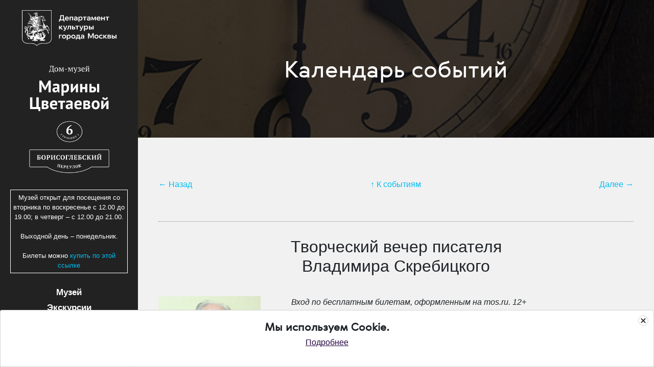

--- FILE ---
content_type: text/html; charset=UTF-8
request_url: https://dommuseum.ru/kalendar-sobyitij/2021/noyabr/tvorcheskij-vecher-pisatelya-vladimira-skrebiczkogo
body_size: 11399
content:
<!DOCTYPE HTML>

<html lang="ru-ru">
<head>

<!--META TAGS-->
<title>Творческий вечер писателя Владимира Скребицкого | Дом-музей Марины Цветаевой</title>
<meta charset="utf-8">
<meta name="title" content="Творческий вечер писателя Владимира Скребицкого | Дом-музей Марины Цветаевой">
<meta name="viewport" content="width=device-width,initial-scale=1,maximum-scale=3">
<meta name="keywords" content="">
<meta name="description" content="">
<meta name="author" content="dommuseum.ru">
<meta name="date" content="18 November 2021">
<meta name="lang" content="ru">
<link rel="canonical" href="/">
<base href="https://dommuseum.ru/">
<meta name="viewport" content="width=device-width, initial-scale=1">
<meta name="abstract" content="">
<link rel="icon" type="image/x-icon" href="favicon.ico">
<link rel="icon" type="image/png" href="favicon-32x32.png">
 
<!--Facebook Tags-->
<meta property="og:site_name" content="Дом-музей Марины Цветаевой">
<meta property="og:type" content="article"/>
<meta property="og:title" content="Творческий вечер писателя Владимира Скребицкого">
<meta property="og:description" content="">
<meta property="og:url"  content="https://dommuseum.ru/kalendar-sobyitij/2021/noyabr/tvorcheskij-vecher-pisatelya-vladimira-skrebiczkogo">
<meta property="og:image"  content="https://dommuseum.ru//assets/img/2021_1/18.11.21.jpg">
 
<!--Twitter Card-->
<meta name="twitter:title" content="Творческий вечер писателя Владимира Скребицкого">
<meta name="twitter:description" content="">
<meta name="twitter:image" content="https://dommuseum.ru//assets/img/2021_1/18.11.21.jpg">
   
<!--FIN TAGS-->

<link rel="apple-touch-icon" sizes="57x57" href="/apple-icon-57x57.png">
<link rel="apple-touch-icon" sizes="60x60" href="/apple-icon-60x60.png">
<link rel="apple-touch-icon" sizes="72x72" href="/apple-icon-72x72.png">
<link rel="apple-touch-icon" sizes="76x76" href="/apple-icon-76x76.png">
<link rel="apple-touch-icon" sizes="114x114" href="/apple-icon-114x114.png">
<link rel="apple-touch-icon" sizes="120x120" href="/apple-icon-120x120.png">
<link rel="apple-touch-icon" sizes="144x144" href="/apple-icon-144x144.png">
<link rel="apple-touch-icon" sizes="152x152" href="/apple-icon-152x152.png">
<link rel="apple-touch-icon" sizes="180x180" href="/apple-icon-180x180.png">
<link rel="icon" type="image/png" sizes="192x192"  href="/android-icon-192x192.png">
<link rel="icon" type="image/png" sizes="32x32" href="/favicon-32x32.png">
<link rel="icon" type="image/png" sizes="96x96" href="/favicon-96x96.png">
<link rel="icon" type="image/png" sizes="16x16" href="/favicon-16x16.png">
<link rel="manifest" href="/manifest.json">
<meta name="msapplication-TileColor" content="#ffffff">
<meta name="msapplication-TileImage" content="/ms-icon-144x144.png">
<meta name="theme-color" content="#ffffff">

<meta name="yandex-verification" content="c97ce339133f89f9" />
<meta http-equiv="X-UA-Compatible" content="IE=edge,chrome=1">

<script src="https://ajax.googleapis.com/ajax/libs/jquery/1.12.2/jquery.min.js"></script>



<link rel="stylesheet" href="../../assets/template/css/tizer_block.css"> 

<link rel="stylesheet" href="https://maxcdn.bootstrapcdn.com/bootstrap/4.0.0/css/bootstrap.min.css" integrity="sha384-Gn5384xqQ1aoWXA+058RXPxPg6fy4IWvTNh0E263XmFcJlSAwiGgFAW/dAiS6JXm" crossorigin="anonymous">
    


<link href="../../assets/template/css/owl.theme.default.min.css" rel="stylesheet" type="text/css">

<link href="../../assets/template/css/owl.carousel.min.css" rel="stylesheet" type="text/css">

<link rel="stylesheet" href="../../assets/template/js/colorbox.css" />

<link rel="stylesheet" href="../../assets/template/css/nyroModal.css" />

<script src="https://cdnjs.cloudflare.com/ajax/libs/popper.js/1.12.9/umd/popper.min.js" integrity="sha384-ApNbgh9B+Y1QKtv3Rn7W3mgPxhU9K/ScQsAP7hUibX39j7fakFPskvXusvfa0b4Q" crossorigin="anonymous"></script>

<script src="https://maxcdn.bootstrapcdn.com/bootstrap/4.0.0/js/bootstrap.min.js" integrity="sha384-JZR6Spejh4U02d8jOt6vLEHfe/JQGiRRSQQxSfFWpi1MquVdAyjUar5+76PVCmYl" crossorigin="anonymous"></script>
    
<script src="../../assets/template/js/jquery.colorbox-min.js"></script>
<script src="../../assets/template/js/jquery.nyroModal.custom.js"></script>
<script src="../../assets/template/js/jquery.timelinr-0.9.6.js"></script>

<link rel="stylesheet" href="../../assets/template/css/style.css">

<!-- Стили Версии для слабовидящих -->
<link href="../../assets/dost/dist/css/bvi.min.css" rel="stylesheet">
<!-- /Версия для слабовидящих -->




<!-- Мосбилет -->

<script
      src="https://bilet.mos.ru/shared/mosbilet/mosbilet_link_v2.js"
      charset="UTF-8"
      defer
      data-mosbilet-href="https://bilet.mos.ru"
      data-mosbilet-position="right"
      data-mosbilet-variant="red"
      data-mosbilet-zindex="100000"></script>

<!-- /Мосбилет -->



<script type="text/javascript">
jQuery(function($) {
    $('.nyroModal').nm({
        callbacks: {
            beforeShowCont: function(nm) {

var cont = $(document).find('.nyroModalCont');
 var title = cont.find('.nyroModalTitle');
 if(title.length == 0){
  cont.addClass('noMargin');
 }
                if (nm._hasFilter('title')) {
                    $('h1.nyroModalTitle').css('bottom', $('.nyroModalImage').height()+200);
                }
            }
        }
    });
});
</script>


    
    <script>
        $(document).ready(function () {




	$(".toggle-title").click(function () {
		$(this).next(".toggle-details").toggle("fast");
});
            
            $("a[rel='colorbox']").colorbox();
        });

 

    </script>

<script>
$(".slideToggle").click(function () {
  $(this).next().slideToggle();
});
</script>

<!--script>!function (d, s, id) {
var js, fjs = d.getElementsByTagName(s)[0];
if (!d.getElementById(id)) {
js = d.createElement(s);
js.id = id;
js.src = "https://api.voxxter.ru/buttons/js/button.js?key=2185607200000001&v=1";
fjs.parentNode.insertBefore(js, fjs);
}
}(document, "script", "voxxter-bjs");</script-->

<script src="https://culturaltracking.ru/static/js/spxl.js" data-pixel-id="354"></script>



</head>
<script src="../../assets/template/js/salvattore.js"></script> 
<body>

<div class="mobilespacer"></div>
<div class="mobileonly">
<div class="left-menu mobile">

<input class="burger-check1" id="burger-check1" type="checkbox"><label for="burger-check1" class="burger"></label><br>
<nav id="navigation1" class="navigation">
        		<a href="/"><img alt="Дом-музей Марины Цветаевой" class="logo" src="../../assets/template/img/logo_small1.png"></a>

<small style="text-align: center;
    color: white;
    font-size: 0.8em;
    border: 1px solid white;
    display: block;
    padding: 5px;
    margin-top: 2em;">Музей открыт для посещения со вторника по воскресенье с 12.00 до 19.00; в четверг – с 12.00 до 21.00.<br>Выходной день – понедельник.
<!--Санитарный день – последняя пятница месяца.--><br><br>

Билеты можно <a style="color:#00bff3!important" href="https://www.mos.ru/afisha/venues/194211/">купить по этой ссылке</a></small>
ss
<ul class="mtree"><li class="first"><a href="museum/" title="Музей" >Музей</a><ul><li class="first"><a href="museum/house-history/" title="История дома" >История дома</a></li>
<li><a href="museum/memorial" title="Мемориальная квартира" >Мемориальная квартира</a></li>
<li><a href="museum/nauka/" title="Наука" >Наука</a></li>
<li><a href="museum/collections/" title="Коллекции" >Коллекции</a></li>
<li><a href="museum/docs" title="Официальные документы" >Официальные документы</a></li>
<li><a href="museum/donation" title="Поддержать музей" >Поддержать музей</a></li>
<li><a href="museum/nezavisimaya-oczenka" title="Независимая оценка" >Независимая оценка</a></li>
<li><a href="museum/struktura-muzeya/" title="Команда Музея" >Команда Музея</a></li>
<li><a href="museum/partneryi-muzeya" title="Партнеры Музея" >Партнеры Музея</a></li>
<li class="last"><a href="museum/questions" title="Часто задаваемые вопросы" >Часто задаваемые вопросы</a></li>
</ul></li>
<li><a href="excurtion/" title="Экскурсии" >Экскурсии</a></li>
<li><a href="https://dommuseum.ru/vistaski/fondovyie-vyistavki/" title="Выставки" >Выставки</a></li>
<li class="active"><a href="kalendar-sobyitij/" title="Календарь событий" >Календарь событий</a></li>
<li><a href="media/" title="Медиа" >Медиа</a></li>
<li><a href="speczproektyi/" title="Спецпроекты" >Спецпроекты</a></li>
<li><a href="contacts" title="Спланировать визит" >Спланировать визит</a></li>
<li><a href="pushkincard" title="Пушкинская карта" >Пушкинская карта</a></li>
<li><a href="soczialnaya-istoriya" title="Доступность" >Доступность</a></li>
<li class="last"><a href="tiflomarshrut" title="Тифломаршрут" >Тифломаршрут</a></li>
</ul>
<!--a class="buy" href="#" onclick="pnBigFeed_util.showLikePopup(); return false;">Купить билет</a-->


<!--a href="/afisha" class="buy but">Купить Билет</a-->

<!--a target="_blank" href="https://www.mos.ru/afisha/tickets/events/2254/" class="buy but">Купить Билет</a-->

<a target="_blank" href="https://www.mos.ru/afisha/venues/194211/" class="buy but">Купить билет</a>

<!--a target="_blank" href="https://www.mos.ru/afisha/tickets/events/1983/" class="buy but">Купить билет на экскурсию</a-->




<div class="left-social" >
<a href="//vk.com/domtsvetaevoi" target="_blank"><img alt="Наша группа в VK" src="../../assets/template/img/vk.png"></a>
<!--a href="https://ru-ru.facebook.com/%D0%94%D0%BE%D0%BC-%D0%BC%D1%83%D0%B7%D0%B5%D0%B9-%D0%9C%D0%B0%D1%80%D0%B8%D0%BD%D1%8B-%D0%A6%D0%B2%D0%B5%D1%82%D0%B0%D0%B5%D0%B2%D0%BE%D0%B9-141456419335673/" target="_blank">
<img src="../../assets/template/img/fb.png"></a-->
<!--a href="https://www.instagram.com/tsvetaevamuseum/" target="_blank"><img src="../../assets/template/img/insta.png"></a-->
<a href="https://www.youtube.com/channel/UCk26GIPUBExOmY8X2PXSguA" target="_blank"><img alt="Наша группа в Youtube"  src="../../assets/template/img/yt.png"></a>
<a href="https://t.me/tsvetaevamuseum" target="_blank"><img alt="Наша группа в Telegram" 
 src="../../assets/template/img/telegram.png"></a>
<a href="http://zen.yandex.ru/id/5fbc13ef5be39876d1691c2a" target="_blank"><img alt="Наша группа в Дзен"  src="https://upload.wikimedia.org/wikipedia/commons/thumb/a/ab/Yandex_Zen_logo_icon.svg/1024px-Yandex_Zen_logo_icon.svg.png"></a>



<br><br>

</div>




</nav>


<!-- left menu -->
</div>
</div>


        <header></header>

        <div class="left-block">
        	<div class="normal"><div class="left-menu">
<a href="https://www.mos.ru/kultura/" target="_blank"><img alt="Учреждение подведомственное департаменту культуры города Москвы" class="logo1" style="margin-bottom: 30px" src="../../assets/template/img/msk-logo-01.svg"></a>
<a href="http://www.dommuseum.ru/"><img alt="Дом-музей Марины Цветаевой" class="logo" src="../../assets/template/img/logo1.png"></a>

<small style="text-align: center;
    color: white;
    font-size: 0.8em;
    border: 1px solid white;
    display: block;
    padding: 5px;
    margin-top: 2em;">Музей открыт для посещения со вторника по воскресенье с 12.00 до 19.00; в четверг – с 12.00 до 21.00.<br><br>Выходной день – понедельник.
<!--Санитарный день – последняя пятница месяца.--><br><br>

Билеты можно <a style="color:#00bff3!important" href="https://www.mos.ru/afisha/venues/194211/">купить по этой ссылке</a></small>

<ul class="mtree"><li class="first"><a href="museum/" title="Музей" >Музей</a><ul><li class="first"><a href="museum/house-history/" title="История дома" >История дома</a></li>
<li><a href="museum/memorial" title="Мемориальная квартира" >Мемориальная квартира</a></li>
<li><a href="museum/nauka/" title="Наука" >Наука</a></li>
<li><a href="museum/collections/" title="Коллекции" >Коллекции</a></li>
<li><a href="museum/docs" title="Официальные документы" >Официальные документы</a></li>
<li><a href="museum/donation" title="Поддержать музей" >Поддержать музей</a></li>
<li><a href="museum/nezavisimaya-oczenka" title="Независимая оценка" >Независимая оценка</a></li>
<li><a href="museum/struktura-muzeya/" title="Команда Музея" >Команда Музея</a></li>
<li><a href="museum/partneryi-muzeya" title="Партнеры Музея" >Партнеры Музея</a></li>
<li class="last"><a href="museum/questions" title="Часто задаваемые вопросы" >Часто задаваемые вопросы</a></li>
</ul></li>
<li><a href="excurtion/" title="Экскурсии" >Экскурсии</a></li>
<li><a href="https://dommuseum.ru/vistaski/fondovyie-vyistavki/" title="Выставки" >Выставки</a></li>
<li class="active"><a href="kalendar-sobyitij/" title="Календарь событий" >Календарь событий</a></li>
<li><a href="media/" title="Медиа" >Медиа</a></li>
<li><a href="speczproektyi/" title="Спецпроекты" >Спецпроекты</a></li>
<li><a href="contacts" title="Спланировать визит" >Спланировать визит</a></li>
<li><a href="pushkincard" title="Пушкинская карта" >Пушкинская карта</a></li>
<li><a href="soczialnaya-istoriya" title="Доступность" >Доступность</a></li>
<li class="last"><a href="tiflomarshrut" title="Тифломаршрут" >Тифломаршрут</a></li>
</ul>

<!--a href="/afisha" class="buy but">Купить Билет</a-->

<!--a target="_blank" href="https://www.mos.ru/afisha/tickets/events/2254/" class="buy but">Купить Билет</a-->

<a target="_blank" href="https://www.mos.ru/afisha/venues/194211/" class="buy but">Купить билет</a>

<!--a target="_blank" href="https://www.mos.ru/afisha/tickets/events/1983/" class="buy but">Купить билет на экскурсию</a-->

<div class="left-social" >
<a href="//vk.com/domtsvetaevoi" target="_blank"><img alt="Наша группа в VK" src="../../assets/template/img/vk.png"></a>
<!--a href="https://ru-ru.facebook.com/%D0%94%D0%BE%D0%BC-%D0%BC%D1%83%D0%B7%D0%B5%D0%B9-%D0%9C%D0%B0%D1%80%D0%B8%D0%BD%D1%8B-%D0%A6%D0%B2%D0%B5%D1%82%D0%B0%D0%B5%D0%B2%D0%BE%D0%B9-141456419335673/" target="_blank">
<img src="../../assets/template/img/fb.png"></a-->
<!--a href="https://www.instagram.com/tsvetaevamuseum/" target="_blank"><img src="../../assets/template/img/insta.png"></a-->
<a href="https://www.youtube.com/channel/UCk26GIPUBExOmY8X2PXSguA" target="_blank"><img alt="Наша группа в Youtube"  src="../../assets/template/img/yt.png"></a>
<a href="https://t.me/tsvetaevamuseum" target="_blank"><img alt="Наша группа в Telegram" 
 src="../../assets/template/img/telegram.png"></a>
<a href="http://zen.yandex.ru/id/5fbc13ef5be39876d1691c2a" target="_blank"><img alt="Наша группа в Дзен"  src="https://upload.wikimedia.org/wikipedia/commons/thumb/a/ab/Yandex_Zen_logo_icon.svg/1024px-Yandex_Zen_logo_icon.svg.png"></a>



<br><br>

</div>

<br>
<button type="button" class="btn dostup-btn bvi-open"><img class="filter-white" src="https://upload.wikimedia.org/wikipedia/commons/8/85/Eye_Icon.svg" alt="Версия сайта для слабовидящих"> Версия для слабовидящих</button>
</nav><br>
<br>
<!--a style="background: transparent" href="https://www.culture.ru/pushkinskaya-karta/afisha/moskva" target="_blank"><img  style="background: transparent"alt="Баннер: Пушкинская карта" width="100%" src="assets/img/card-banner-2021.jpg"></a><br><br-->

<a href="https://www.mos.ru/afisha/event/233392257/" target="_blank"><img style="background: transparent" alt="«Московская музейная неделя» в Доме-музее Марины Цветаевой" style="background:white;" width="100%" src="assets/img/museum-week.png"></a><br><br>

<a style="background: transparent" href="https://bilet.mos.ru/" target="_blank"><img  style="background: transparent"alt="Мосбилет" style="background:white;" width="100%" src="assets/m-bilet.svg"></a><br><br>

<a style="background: transparent" href="https://kultura.mos.ru" target="_blank"><img  style="background: transparent"alt="Москульутра" style="background:white;" width="100%" src="assets/mosculture-logo.svg"></a><br><br>




<!--a href="https://crowd.mos.ru/?utm_source=banner&utm_medium=COp&utm_campaign=co" target="_blank"><img width="100%" src="assets/img/banners/crowdmos.jpg"></a><br-->

<!--a href="https://ag-vmeste.ru/ target="_blank"><img alt="Миллион призов" style="background:white;" width="100%" src="assets/img/800-600-2023.png"></a><br><br-->

<!--a href="https://moscow2030.mos.ru" target="_blank"><img alt="Форум-фестиваль Москва 2023" style="background:white;" width="100%" src="assets/img/moscow2023.png"></a><br><br-->

<!--a href="https://ag-vmeste.ru/main" target="_blank"><img alt="Миллион призов" style="background:white;" width="100%" src="assets/img/vmeste2024.jpeg"></a><br><br-->



<!--a href="https://www.mos.ru/knigi/" target="_blank"><img alt="Сервис «Библиотеки Москвы»" style="background:white;" width="100%" src="assets/img/biblioteki2023.png"></a><br><br-->

<!--a  href="http://hrculturemos.ru/" target="_blank"><img alt="Баннер: Банк вакансий в культуре"style="background:white;" width="100%" src="assets/img/bank.jpeg"></a><br><br-->

<!--a  href="http://census.gosuslugi.ru" target="_blank"><img style="background:white;" width="100%" src="assets/img/perepis_2021.png"></a><br><br-->




<!--a href="https://ag-vmeste.ru/4" target="_blank"><img width="100%" src="assets/img/vote-online-2021.jpg"></a><br><br>

<!--a href="https://grants.culture.ru/about/" target="_blank"><img  width="100%" src="assets/img/250-grant.png"></a--><br><br-->

<!--a href="https://www.mos.ru/arenda/13/" target="_blank"><img alt="Баннер: МОС Аренда" width="100%" src="assets/img/MOS_arenda.jpg"></a><br-->

<!--br><a href="https://culturalforum.ru/" target="_blank"><img class="logo" src="saint2018.png"></a-->

<!--br><a href="https://ag-vmeste.ru/?utm_source=partner&utm_medium=banner"><img width="100%" src="assets/img/300х400_dark_2.jpg"><br-->

<!--br><a href="https://historydepositarium.ru"><img width="100%" src="https://historydepositarium.ru/upload/baner.jpg"><br-->

<!--br><a href="https://grants.culture.ru/about/" target="_blank">
<img class="logo" src="assets/img/culture.png"></a-->

<!--a href="https://grants.culture.ru/" target="_blank">
<img class="logo" src="assets/img/grant.jpg"></a-->

<!--br><a href="http://hrculturemos.ru/bank/" target="_blank"><img class="logo" src="assets/img/bank.jpg"></a-->

<!--a href="http://culturalforum.ru/ru" target="_blank"><img style="width:180px;display:block;margin:0 auto;margin-top:20px;" src="http://culturalforum.ru/files/uploads/spbmkf_2016_banner_240%D1%85400.jpg"></a--><br>
<!--a target="_blank" href="http://77.controluslug.ru/mark/?orgid=0373200004679"><img alt="Оценка услуг" src="http://77.controluslug.ru/img/banner.png" style="width:180px;display:block;margin:0 auto;margin-top:20px;"></a-->
<!--a target="_blank" href="http://xn--80aalcbc2bocdadlpp9nfk.xn--d1acj3b/multimedia/videorolik_o_zawite_detskih_personalnyh_dannyh1/"><img alt="Видеоролик о защите детских персональных данных" src="assets/img/personal.jpg" style="width:180px;display:block;margin:0 auto;margin-top:20px;"></a-->

<!--a target="_blank" href="https://culturalforum.ru/ru"><img alt="" src="assets/img/banners/spb.jpg" style="width:180px;display:block;margin:0 auto;margin-top:20px;"></a-->



<!--a target="_blank" href="https://passcity.ru/"><img alt="" src="assets/img/banners/pass.png" style="width:180px;display:block;margin:0 auto;margin-top:20px;"></a-->

<!--a target="_blank" href="https://77.xn--b1aew.xn--p1ai/news/item/9634662/"><img alt="" src="assets/img/2ani.gif" style="width:180px;display:block;margin:0 auto;margin-top:20px;"></a-->

<!--a target="_blank" href="#"><img alt="Видеоролик о защите детских персональных данных" src="assets/img/seasons.jpg" style="width:180px;display:block;margin:0 auto;margin-top:20px;"></a-->


<!--a target="_blank" href="https://www.mos.ru/services/">
<img alt="Баннер: Электронные сервисы и услуги MOS.Ru" src="assets/img/uslugi_240x240.png" style="width:180px;display:block;margin:0 auto;margin-top:20px;"></a-->


        </div>
    </div>
</div>

<!-- left menu -->
</div></div>
<div class="hide">

<div class="left-menu nomobile">
        		<a href="http://www.dommuseum.ru/"><img alt="Дом-музей Марины Цветаевой" class="logo" src="../../assets/template/img/logo_small1.png"></a>



<input class="burger-check" id="burger-check" type="checkbox"><label for="burger-check" class="burger"></label>
<nav id="navigation1" class="navigation">

<small style="text-align: center;
    color: white;
    font-size: 0.8em;
    border: 1px solid white;
    display: block;
    padding: 5px;
    margin-top: 2em;">Музей работает по сеансам: 12:00 – 13:15; 13:45 – 15:00; 15:30 – 16:45; 17:15 – 18:30. <br><br>Дополнительный сеанс в четверг с 19:00 - 20:15. <br><br>Выходной день – понедельник.
<!--Санитарный день – последняя пятница месяца.--><br><br>

Билеты можно <a style="color:#00bff3!important" href="https://www.mos.ru/afisha/venues/194211/">купить по этой ссылке</a></small>

<ul class="mtree"><li class="first"><a href="museum/" title="Музей" >Музей</a><ul><li class="first"><a href="museum/house-history/" title="История дома" >История дома</a></li>
<li><a href="museum/memorial" title="Мемориальная квартира" >Мемориальная квартира</a></li>
<li><a href="museum/nauka/" title="Наука" >Наука</a></li>
<li><a href="museum/collections/" title="Коллекции" >Коллекции</a></li>
<li><a href="museum/docs" title="Официальные документы" >Официальные документы</a></li>
<li><a href="museum/donation" title="Поддержать музей" >Поддержать музей</a></li>
<li><a href="museum/nezavisimaya-oczenka" title="Независимая оценка" >Независимая оценка</a></li>
<li><a href="museum/struktura-muzeya/" title="Команда Музея" >Команда Музея</a></li>
<li><a href="museum/partneryi-muzeya" title="Партнеры Музея" >Партнеры Музея</a></li>
<li class="last"><a href="museum/questions" title="Часто задаваемые вопросы" >Часто задаваемые вопросы</a></li>
</ul></li>
<li><a href="excurtion/" title="Экскурсии" >Экскурсии</a></li>
<li><a href="https://dommuseum.ru/vistaski/fondovyie-vyistavki/" title="Выставки" >Выставки</a></li>
<li class="active"><a href="kalendar-sobyitij/" title="Календарь событий" >Календарь событий</a></li>
<li><a href="media/" title="Медиа" >Медиа</a></li>
<li><a href="speczproektyi/" title="Спецпроекты" >Спецпроекты</a></li>
<li><a href="contacts" title="Спланировать визит" >Спланировать визит</a></li>
<li><a href="pushkincard" title="Пушкинская карта" >Пушкинская карта</a></li>
<li><a href="soczialnaya-istoriya" title="Доступность" >Доступность</a></li>
<li class="last"><a href="tiflomarshrut" title="Тифломаршрут" >Тифломаршрут</a></li>
</ul>
<!--a href="/afisha" class="buy but">Купить Билет</a-->

<!--a target="_blank" href="https://www.mos.ru/afisha/tickets/events/2254/" class="buy but">Купить Билет</a-->

<a target="_blank" href="https://www.mos.ru/afisha/venues/194211/" class="buy but">Купить билет</a>

<!--a target="_blank" href="https://www.mos.ru/afisha/tickets/events/1983/" class="buy but">Купить билет на экскурсию</a-->

<div class="left-social" >
<a href="//vk.com/domtsvetaevoi" target="_blank"><img alt="Наша группа в VK" src="../../assets/template/img/vk.png"></a>
<!--a href="https://ru-ru.facebook.com/%D0%94%D0%BE%D0%BC-%D0%BC%D1%83%D0%B7%D0%B5%D0%B9-%D0%9C%D0%B0%D1%80%D0%B8%D0%BD%D1%8B-%D0%A6%D0%B2%D0%B5%D1%82%D0%B0%D0%B5%D0%B2%D0%BE%D0%B9-141456419335673/" target="_blank">
<img src="../../assets/template/img/fb.png"></a-->
<!--a href="https://www.instagram.com/tsvetaevamuseum/" target="_blank"><img src="../../assets/template/img/insta.png"></a-->
<a href="https://www.youtube.com/channel/UCk26GIPUBExOmY8X2PXSguA" target="_blank"><img alt="Наша группа в Youtube"  src="../../assets/template/img/yt.png"></a>
<a href="https://t.me/tsvetaevamuseum" target="_blank"><img alt="Наша группа в Telegram" 
 src="../../assets/template/img/telegram.png"></a>
<a href="http://zen.yandex.ru/id/5fbc13ef5be39876d1691c2a" target="_blank"><img alt="Наша группа в Дзен"  src="https://upload.wikimedia.org/wikipedia/commons/thumb/a/ab/Yandex_Zen_logo_icon.svg/1024px-Yandex_Zen_logo_icon.svg.png"></a>



<br><br>

</div>




</nav>


        		<!-- left menu -->
        	</div></div>
		<!-- left block -->
        </div>


        <div class="right-block">

        	<div class="main-content">
        		<div class="right-block-head" style="background-image: url('../../../assets/img/calend.jpg');background-repeat:no-repeat;background-size:cover;background-position:center"><div class="headmask">

<h1>Календарь событий</h1></div></div>
<div class="text-content just">



        		<div class="toppaging topp">

<div class="neighbors d-flex justify-content-between"><span class="link-prev"><a href="/kalendar-sobyitij/2021/noyabr/obzornaya-ekskursiya-18-11-21">&larr; Назад</a></span><span class="link-up">&uarr; <a href="/kalendar-sobyitij/2021/noyabr/">К событиям</a></span><span class="link-next"><a href="/kalendar-sobyitij/2021/noyabr/obzornaya-ekskursiya-19-11-21">Далее &rarr;</a></span></div>


<!--<a class="uplair" href="/kalendar-sobyitij/">К событиям &uarr;</a>
<a href="kalendar-sobyitij/2021/noyabr/aleksej-levshin-23-11-21" class="prev">&larr; Назад</a>  <a href="kalendar-sobyitij/2021/noyabr/poeticheskaya-sreda-vyacheslav-popov2" class="next">Далее &#8594;</a>--></div>

<h2 class="centers"><div class="bvi-speech">Творческий вечер писателя Владимира Скребицкого</div></h2>
<div class="introimage-span">
<a href="/assets/img/2021_1/18.11.21.jpg" class="nyroModal"><img alt="Иллюстрация: Творческий вечер писателя Владимира Скребицкого" class="eximage" src="/assets/img/2021_1/18.11.21.jpg"></a>


<a class="buy but" style="float:left;" target="_blank" href="https://www.mos.ru/afisha/event/204023257/">Купить билет</a>

</div>
<div data-hwm-event-id=11083></div>
<div class="content-span">
<div style="font-style: italic;display:block;"><div class="bvi-speech">Вход по бесплатным билетам, оформленным на mos.ru.
12+</div></div>      		
<div class="bvi-speech"><p>&nbsp;</p>
<p><em>18 ноября (это четверг) в 19.00 в Доме-музее Марины Цветаевой состоится творческий вечер писателя Владимира Скребицкого, посвященный выходу в свет его книги &laquo;ЗНАМЯнитые рассказы и не только&raquo; (сборник вышел в издательстве &laquo;Икар&raquo;).</em></p>
<p>Владимир Георгиевич Скребицкий родился в Москве в 1934 году. Окончил биологический факультет МГУ (кафедра высшей нервной деятельности). Профессор, доктор биологических наук, член-корреспондент Российской академии наук (РАН) и Российской академии медицинских наук (РАМН), заведующий лабораторией Научного центра неврологии. Член Союза писателей России с 1991 года. Печатался в журналах &laquo;Новый мир&raquo;, &laquo;Знамя&raquo;, &laquo;Новая Россия&raquo;, &laquo;Грани&raquo; и других, в газетах &laquo;Литературная газета&raquo; и &laquo;Литературная Россия&raquo;. Автор четырех сборников рассказов. Живет в Москве.</p>
<p>Сборник &laquo;ЗНАМЯнитые рассказы и не только&raquo; состоит из произведений, опубликованных в различных литературных журналах, но главным образом в журнале &laquo;Знамя&raquo; (откуда и название).</p>
<p>Владимир Георгиевич Скребицкий расскажет гостям вечера о своей новой книге, а также прочтет стихи поэтов ХIХ и начала ХХ века.</p>
<p>Продолжительность мероприятия &ndash; 2 часа 30 минут (с перерывом).</p>
<p>Ждем вас 18 ноября 2021 года в концертном зале Дома-музея Марины Цветаевой по адресу: Борисоглебский пер., д. 6, стр. 1.</p>
<p>Тел.: + 7 (495) 695 35 43</p></div><br>
<!-- 

 -->
</div>
<div class="sharebuttons">
<!--script type="text/javascript" src="//yastatic.net/es5-shims/0.0.2/es5-shims.min.js" charset="utf-8"></script>
<script type="text/javascript" src="//yastatic.net/share2/share.js" charset="utf-8"></script>
<div class="ya-share2" data-services="vkontakte,facebook,odnoklassniki,moimir,twitter"></div-->
<!--script src="https://ajax.googleapis.com/ajax/libs/jquery/1/jquery.min.js"></script-->
<!--script defer src="https://webliberty.ru/demo/share/share.js"></script-->
<script defer src="assets/template/js/share.js"></script>
<link rel="stylesheet" href="https://maxcdn.bootstrapcdn.com/font-awesome/4.4.0/css/font-awesome.min.css">

<style>
.like {
	font-size: 16px;
	font-weight: 700;
	line-height: 50px;
	color:white;
}

.push .text-content a{color:white!important;}

.push {transition: background-color 0.5s ease;
	display: inline-block;
    width: 40px;
    line-height: 40px;
    margin: 5px 2px 20px 2px;
    font-size: 15px;
    text-align: center;
    color: #fff!important;
    cursor: pointer;
    border-radius: 999999px;
    background-color: #00bff3;
}

.facebook {background-color: #00bff3;}
.facebook:hover {background-color:#2d4373;}

.google {background-color: #00bff3;}
.google:hover {background-color:#c23321;}

.twitter {background-color: #00bff3;}
.twitter:hover {background-color:#2795e9;}

.vkontakte {background-color: #00bff3;}
.vkontakte:hover {background-color:#466482;}

.ok {background-color: #00bff3;}
.ok:hover {background-color:#ee7808; color:#fff;}
</style>

<br>
<div id="share">
	<div class="like"></div>
	<div class="social" data-url="" data-title="Творческий вечер писателя Владимира Скребицкого | Дом-музей Марины Цветаевой">
		<!--a class="push facebook" data-id="fb"><i class="fa fa-facebook"></i></a>
		<a class="push twitter" data-id="tw"><i class="fa fa-twitter"></i></a-->
		<a class="push vkontakte" data-id="vk"><i class="fa fa-vk"></i></a>
		<a class="push google" data-id="gp"><i class="fa fa-google-plus"></i></a>
		<a class="push ok" data-id="ok"><i class="fa fa-odnoklassniki"></i></a>
	</div>
</div>
</div>

<div class="toppaging bottom">
<div class="neighbors d-flex justify-content-between"><span class="link-prev"><a href="/kalendar-sobyitij/2021/noyabr/obzornaya-ekskursiya-18-11-21">&larr; Назад</a></span><span class="link-up">&uarr; <a href="/kalendar-sobyitij/2021/noyabr/">К событиям</a></span><span class="link-next"><a href="/kalendar-sobyitij/2021/noyabr/obzornaya-ekskursiya-19-11-21">Далее &rarr;</a></span></div>

<!--<a href="kalendar-sobyitij/2021/noyabr/aleksej-levshin-23-11-21" class="prev">&larr; Назад</a> <h2></h2> <a href="kalendar-sobyitij/2021/noyabr/poeticheskaya-sreda-vyacheslav-popov2" class="next">Далее &#8594;</a>--></div>


</div>

        		<!-- right content -->
        	</div>
        <!-- right block -->
        </div>

<footer>

<noindex>
<div style="margin-left:20px;margin-top:20px;margin-bottom:0px;">Новостной блок портала MOS RU<br></div>
<div class="tizer-block container-fluid">
    <div class="row tizer-block__row">
        <div class="col tizer-block__col">
            <!-- BANNER PLACEMENT GOES HERE-->
            <div class="tizer-block__banner" data-mos-teaser='{ "scroll":false,"adaptive":null,"placementParams":{ "p1":"bxdrg","p2":"fpkh"}}'></div>
            <!-- BANNER PLACEMENT GOES HERE-->
            <div class="tizer-block__banner" data-mos-teaser='{ "scroll":false,"adaptive":null,"placementParams":{ "p1":"bxdrh","p2":"fpkh"}}'></div>
            <!-- BANNER PLACEMENT GOES HERE-->
            <div class="tizer-block__banner" data-mos-teaser='{ "scroll":false,"adaptive":null,"placementParams":{ "p1":"bxdri","p2":"fpkh"}}'></div>
            <!-- BANNER PLACEMENT GOES HERE-->
            <div class="tizer-block__banner" data-mos-teaser='{ "scroll":false,"adaptive":["phone","desktop"],"adaptiveOptions":{ "tabletWidth":1200,"phoneWidth":810},"placementParams":{ "p1":"bxdrj","p2":"fpkh"}}'></div>
        </div>
    </div>
</div>

<ul class="blockfooter">
<li>

<a href="https://www.mos.ru/kultura/" target="_blank">
<img alt="Департамент культуры города Москвы" style="margin:0" class="logo1" style="margin-bottom: 30px" src="../../assets/template/img/depkult_gerb-b.svg"></a><br>


<p>Государственное бюджетное учреждение культуры города Москвы «Дом-музей Марины Цветаевой»<br>
<br>121069, г. Москва,<br>Борисоглебский пер., д. 6, стр. 1<br><br>
8 (905) 584-84-90 (организация экскурсий)<br>
8 (495) 695-35-43 (организация мероприятий)<br>
‎8 (495) 697-59-97 (касса)<br><br>
e-mail: muzeicvetaevoi@culture.mos.ru

</p></li>

<li>



<p>


 
Билеты в музей продаются <a href="https://www.mos.ru/afisha/tickets/venues/23/" target="_blank">онлайн</a><br><br>
Музей открыт для посещения со вторника по воскресенье с 12.00 до 19.00; в четверг- с 12.00 до 21.00.

<br><br>

Выходной день – понедельник.<br>
<!--Санитарный день – последняя пятница месяца.--><br><br>

</p>

<!--p>
<strong>Наши партнеры:</strong><br><br>
<a href="https://www.juravlevschool.ru/" target="_blank"><img src="https://www.dommuseum.ru/assets/img/01122016/school.jpg" width="100px;"></a>
<a href="https://www.museum-tropinina.ru/" target="_blank"><img src="https://www.dommuseum.ru/assets/img/banners/tropinin.jpg" width="58px;"></a>
<!--a href="https://allianceclub.ru/" target="_blank"><img src="https://www.dommuseum.ru/assets/img/banners/logoalians.jpg" width="94px;"></a-->
</p-->

</li>


<li class="last">
<p>
<a href="/search">Поиск</a><br>
<a href="/karta-sajta">Карта сайта</a><br>
<!--a href="/media/news/">О сайте</a><br-->
<a href="/125.pdf">О фирменном стиле 125-летия</a><br>
<a href="https://www.dommuseum.ru/museum/nezavisimaya-oczenka/">Независимая оценка</a><br>
<!--a href="https://kultura.mos.ru/legislation/metods/2618534/" target="_blank">Порядок (методика) проведения независимой оценки качества услуг</a><br-->
<a href="https://old.dommuseum.ru">Старая версия сайта</a><br>
<!--a href="https://dommuseum.ru/pravila2503.pdf" target="_blank">Правила посещения ГБУК г.Москвы "Дом-музей Марины Цветаевой" </a--><br><br>
<!--a href="https://organizations.kultura.mos.ru/organizations/gbuk_gmoskvy_kulturnyi_tsentr_dommuzei_mariny_tsvetaevoi.html"><img alt="Оценка качества услуг учреждений культуры"  src="assets/img/kachestvo.jpeg" width="100%"></a-->
<br><br><!-- Yandex.Metrika informer -->
<a href="https://metrika.yandex.ru/stat/?id=38797795&amp;from=informer"
target="_blank" rel="nofollow"><img src="https://informer.yandex.ru/informer/38797795/3_0_FFFFFFFF_EFEFEFFF_0_pageviews"
style="width:88px; height:31px; border:0;" alt="Яндекс.Метрика" title="Яндекс.Метрика: данные за сегодня (просмотры, визиты и уникальные посетители)" class="ym-advanced-informer" data-cid="38797795" data-lang="ru" /></a>
<!-- /Yandex.Metrika informer -->

<!-- Yandex.Metrika counter -->
<script type="text/javascript" >
   (function(m,e,t,r,i,k,a){m[i]=m[i]||function(){(m[i].a=m[i].a||[]).push(arguments)};
   m[i].l=1*new Date();k=e.createElement(t),a=e.getElementsByTagName(t)[0],k.async=1,k.src=r,a.parentNode.insertBefore(k,a)})
   (window, document, "script", "https://mc.yandex.ru/metrika/tag.js", "ym");

   ym(38797795, "init", {
        clickmap:true,
        trackLinks:true,
        accurateTrackBounce:true,
        webvisor:true
   });
</script>
<noscript><div><img src="https://mc.yandex.ru/watch/38797795" style="position:absolute; left:-9999px;" alt="" /></div></noscript>
<!-- /Yandex.Metrika counter -->
</p>



</li>
</ul></noindex>

</footer>
<!-- Chatra {literal} -->
<script>
    (function(d, w, c) {
        w.ChatraID = 'Qy4be7kmi8ZP7aLK4';
        var s = d.createElement('script');
        w[c] = w[c] || function() {
            (w[c].q = w[c].q || []).push(arguments);
        };
        s.async = true;
        s.src = (d.location.protocol === 'https:' ? 'https:': 'http:')
        + '//call.chatra.io/chatra.js';
        if (d.head) d.head.appendChild(s);
    })(document, window, 'Chatra');
</script>
<!-- /Chatra {/literal} -->


<style>
/* default styling */
* {
  font-family: arial;
}

p {
  line-height: 1.4;
}

/* cookies infomer styling */
.cookies-informer {
  display: none;
  position: fixed;
  bottom: 0;
  width: 100%;
  padding: 20px;
  border: 1px solid #d2d2d2;
  border-radius: 3px 3px 0 0;
  background: #fff;
  z-index: 1001;
text-align:center;
left:0;
right:0;
}

.cookies-informer h3 {
font-size:1.3em;
font-weight:bold;
text-align:center}

.informer-close {
  position: absolute;
  top: 10px;
  right: 10px;
  width: 20px;
  height: 20px;
  line-height: 16px;
  text-align: center;
  cursor: pointer;
  border-radius: 50%;
  border: 1px solid #d2d2d2;
}

.informer-close::before,
.informer-close::after {
  content: '';
  position: absolute;
  top: 50%;
  left: 50%;
  width: 12px;
  height: 2px;
  background: #333;
  -webkit-transition: all 0.3s ease;
  transition: all 0.3s ease;
}

.informer-close::before {
  transform: translate(-50%, -50%) rotate(45deg);
}

.informer-close::after {
  transform: translate(-50%, -50%) rotate(-45deg);
}

.informer-close:hover::before {
transform: translate(-50%, -50%) rotate(135deg);
}

.informer-close:hover::after {
  transform: translate(-50%, -50%) rotate(-135deg);
}

.informer-restore {
  position: absolute;
  top: 50px;
  right: 50px;
}

.informer-more {
  text-decoration: underline;
  color: #260841;
}

.informer-more:hover {
  text-decoration: underline;
}

.top-menu__inner li:nth-child(2) {
  display: none;
}

@media screen and (max-width: 440px) {
    .cookies-informer {
        right: 0;
        left: 0;
        width: 100%;
    }
}</style>

<script src="https://cdnjs.cloudflare.com/ajax/libs/jquery-cookie/1.4.1/jquery.cookie.min.js" integrity="sha512-3j3VU6WC5rPQB4Ld1jnLV7Kd5xr+cq9avvhwqzbH/taCRNURoeEpoPBK9pDyeukwSxwRPJ8fDgvYXd6SkaZ2TA==" crossorigin="anonymous" referrerpolicy="no-referrer"></script>

<!--a href="#" class="informer-restore">Стереть куку</a-->

<div class="cookies-informer">
  <span class="informer-close"></span>
  <h3 class="informer-title">Мы используем Cookie.</h3>
  <p class="informer-text"><a href="https://dommuseum.ru/media/news/ispolzovanie-fajlov-cookie" target="_blank" class="informer-more">Подробнее</a></p>
</div>




<script>
$(document).ready(function() {
    var informer = $('.cookies-informer');
    var informerClose = $('.informer-close');
    var restore = $('.informer-restore')

    if ($.cookie('we_use_cookie') != 'true') {
        informer.slideDown( 500 );

        informerClose.on('click', function(e) {
            informer.slideUp( 500, function() {
                $.cookie('we_use_cookie', 'true', { expires: 30 });
            });
            e.preventDefault();
        });
    }

    restore.on('click', function(e) {
        informer.slideDown( 500, function() {
            $.cookie('we_use_cookie', null);
        });
        e.preventDefault();
    });
})
</script>





<!--script async src="https://dommuseum.iui.ubsystem.ru/assets/afisha.js"></script-->

              
<script src='https://cdnjs.cloudflare.com/ajax/libs/velocity/0.2.1/jquery.velocity.min.js'></script>
		<script src="../../assets/template/js/mtree.js"></script>
		<script src="../../assets/template/js/owl.carousel.min.js"></script>
		<script src="../../assets/template/js/salvattore.js"></script> 


<script>
$(document).ready(function() {
  var mtree = $('ul.mtree');
  
  // Skin selector for demo
  mtree.wrap('<div class=mtree></div>');
  var skins = ['bubba','skinny','transit','jet','nix'];
  mtree.addClass(skins[0]);
  $('body').prepend('<div class="mtree-skin-selector"><ul class="button-group radius"></ul></div>');
  var s = $('.mtree-skin-selector');
  $.each(skins, function(index, val) {
    s.find('ul').append('<li><button class="small skin">' + val + '</button></li>');
  });
  s.find('ul').append('<li><button class="small csl active">Close Same Level</button></li>');
  s.find('button.skin').each(function(index){
    $(this).on('click.mtree-skin-selector', function(){
      s.find('button.skin.active').removeClass('active');
      $(this).addClass('active');
      mtree.removeClass(skins.join(' ')).addClass(skins[index]);
    });
  })
  s.find('button:first').addClass('active');
  s.find('.csl').on('click.mtree-close-same-level', function(){
    $(this).toggleClass('active'); 
  });
});



jQuery(document).ready(function($) {
              $('.banner').owlCarousel({
                items: 1,
                animateOut: 'fadeOut',
                loop: true,
                margin: 10,
loop:true,
    autoplay:true,
    autoplayTimeout:3000,
    autoplayHoverPause:true
              });

$('.carousel').owlCarousel({

autoHeight: false,
    autoHeightClass: 'owl-height',

items: 1,
loop: true,
margin:900,
nav:true,
navText:["<",">"],
responsiveClass:true,
    responsive:{
        0:{
            items:1,
            nav:true
        },
        600:{
            items:1,
            nav:true
        },
        1000:{
            items:1,
            nav:true
            
        }
    },



    dots:false
              });

              $('.banner2').owlCarousel({
                animateOut: 'slideOutDown',
                animateIn: 'flipInX',
                items: 1,
                margin: 150,
                stagePadding: 150,
                smartSpeed: 750,
loop:true,
    autoplay:true,
    autoplayTimeout:2000,
    autoplayHoverPause:true
              });

$('.timeline').owlCarousel({
               
                items: 3,
                margin: 50,
                stagePadding: 50,
                smartSpeed: 250,
loop:false,
nav:true,dots:false,
center:true,
navText:["&larr;","&rarr;"],
    autoplayHoverPause:true,
 margin:100,responsiveClass:true,
    responsive:{
        0:{
            items:1,
            nav:true
        },
        600:{
            items:1,
            nav:false
        },
        1000:{
            items:3,
            nav:true
            
        }
    }




              });
            });


</script>

<!-- Версия для слабовидящих -->
<script src="../../assets/dost/dist/js/bvi.min.js"></script>
<script>
  new isvek.Bvi({
    fontSize: 24,
    bvi_tts: true,
    bvi_font: "arial",
    theme: 'black'
  });
</script>
<!-- /Версия для слабовидящих -->

<!--script src="https://www.mos.ru/otrasli-static/outer/mosTizer.js"></script-->


    </body>
</html>

--- FILE ---
content_type: image/svg+xml
request_url: https://dommuseum.ru/assets/template/img/depkult_gerb-b.svg
body_size: 22737
content:
<?xml version="1.0" encoding="UTF-8"?>
<svg id="_Слой_1" data-name=" Слой 1" xmlns="http://www.w3.org/2000/svg" viewBox="0 0 115.47 43.68">
  <defs>
    <style>
      .cls-1 {
        fill: #292827;
        stroke-width: 0px;
      }
    </style>
  </defs>
  <path class="cls-1" d="M46.34,12.49h4.54v1.58h1.14v-2.62h-.77v-5.44h-4.3l-.48,3.99c-.06.51-.14.88-.24,1.11s-.23.34-.4.34h-.64v2.62h1.15s0-1.58,0-1.58ZM47.36,11.13c.12-.27.21-.6.26-1l.38-3.09h2.02v4.4h-2.86c.07-.09.14-.19.19-.31ZM53.71,12.32c.4.21.86.31,1.39.31.44,0,.83-.07,1.19-.22.36-.15.65-.35.88-.61l-.64-.74c-.38.42-.83.64-1.38.64-.3,0-.56-.06-.78-.18-.23-.12-.4-.29-.53-.52-.07-.13-.12-.27-.15-.43h3.55v-.41c0-.47-.1-.89-.3-1.24s-.48-.64-.83-.84c-.35-.2-.76-.3-1.21-.3s-.88.1-1.26.31c-.37.21-.67.49-.88.86-.21.37-.32.79-.32,1.27s.11.9.34,1.26c.22.36.53.65.93.85ZM53.81,9.4c.11-.22.25-.39.44-.51.19-.12.4-.18.65-.18s.44.06.61.17c.17.12.31.28.41.48.06.13.1.28.12.45h-2.36c.03-.15.06-.29.12-.41ZM59.4,8.88h1.92v3.6h1.2v-4.56h-4.31v4.56h1.2s0-3.6,0-3.6ZM64.5,9.82c-.34.12-.59.29-.78.51-.18.22-.27.49-.27.8,0,.3.07.56.22.78.15.22.36.4.62.53.27.13.58.19.93.19.39,0,.73-.08,1.02-.24.22-.12.39-.28.53-.47v.56h1.09v-2.8c0-.41-.09-.75-.28-1.03-.19-.28-.45-.5-.79-.65-.34-.15-.73-.23-1.17-.23-.41,0-.78.07-1.13.2-.34.14-.64.32-.88.57l.63.73c.17-.18.37-.32.59-.42.23-.1.47-.15.73-.15.36,0,.64.09.84.26.19.16.28.39.3.67h-1.04c-.44,0-.83.06-1.17.18ZM66.72,10.42v.56c-.03.07-.06.14-.1.2-.12.18-.28.31-.47.41-.19.1-.41.15-.64.15-.25,0-.45-.06-.6-.17-.15-.11-.23-.27-.23-.47,0-.22.1-.38.3-.5.2-.12.46-.17.79-.17,0,0,.96,0,.96,0ZM70.12,11.87c.14.2.3.37.52.5.28.17.62.25,1.02.25.43,0,.82-.1,1.16-.31.34-.21.62-.49.83-.85.21-.36.31-.78.31-1.26s-.1-.91-.3-1.27-.48-.65-.82-.85c-.34-.21-.73-.31-1.14-.31-.33,0-.63.07-.89.2-.26.14-.47.32-.63.56-.02.03-.03.07-.05.1v-.71h-1.19v6.32h1.2v-2.37ZM70.12,10.24c0-.3.06-.56.17-.78s.27-.38.46-.5.42-.18.68-.18.49.06.68.18c.19.12.34.29.45.5.11.21.16.46.16.75s-.06.52-.17.74c-.11.22-.27.39-.47.51s-.43.18-.7.18c-.22,0-.43-.04-.62-.13-.19-.09-.35-.21-.47-.37-.07-.1-.12-.2-.16-.32v-.58h0ZM75.99,12.49h1.2v-3.6h1.54v-.96h-4.28v.96h1.54v3.6ZM80.44,9.82c-.34.12-.59.29-.78.51-.18.22-.27.49-.27.8,0,.3.07.56.22.78.15.22.36.4.62.53.27.13.58.19.93.19.39,0,.73-.08,1.02-.24.22-.12.39-.28.53-.47v.56h1.09v-2.8c0-.41-.09-.75-.28-1.03-.19-.28-.45-.5-.79-.65s-.73-.23-1.17-.23c-.41,0-.78.07-1.13.2-.34.14-.64.32-.88.57l.63.73c.17-.18.37-.32.59-.42.23-.1.47-.15.73-.15.36,0,.64.09.84.26.19.16.28.39.3.67h-1.04c-.44,0-.83.06-1.17.18ZM82.66,10.42v.56c-.03.07-.06.14-.1.2-.12.18-.28.31-.47.41-.19.1-.41.15-.64.15-.25,0-.45-.06-.6-.17-.15-.11-.23-.27-.23-.47,0-.22.1-.38.3-.5.2-.12.46-.17.79-.17,0,0,.96,0,.96,0ZM85.85,9.52l1.31,2.5h.77l1.33-2.55v3.02h1.07v-4.56h-1.27l-1.49,2.89-1.53-2.89h-1.22v4.56h1.03v-2.97h0ZM92.43,12.32c.4.21.86.31,1.39.31.44,0,.83-.07,1.19-.22.36-.15.65-.35.88-.61l-.64-.74c-.38.42-.83.64-1.38.64-.3,0-.56-.06-.78-.18-.23-.12-.4-.29-.53-.52-.07-.13-.12-.27-.15-.43h3.55v-.41c0-.47-.1-.89-.3-1.24s-.48-.64-.83-.84c-.35-.2-.76-.3-1.21-.3s-.88.1-1.26.31c-.37.21-.67.49-.88.86-.21.37-.32.79-.32,1.27s.11.9.34,1.26c.22.36.53.65.93.85ZM92.53,9.4c.11-.22.25-.39.44-.51.19-.12.4-.18.65-.18s.44.06.61.17c.17.12.31.28.41.48.06.13.1.28.12.45h-2.36c.03-.15.06-.29.12-.41ZM100.05,12.49h1.2v-4.56h-1.2v1.69h-2.03v-1.69h-1.2v4.56h1.2v-1.91h2.03v1.91ZM104.88,12.49v-3.6h1.54v-.96h-4.28v.96h1.54v3.6h1.2ZM45.18,19.01v4.56h1.2v-2.08l1.9,2.08h1.78l-2.45-2.34,2-2.22h-1.43l-1.79,1.99v-1.99s-1.2,0-1.2,0ZM51.81,24.23c-.12.08-.28.12-.46.12h-.53v.98h.59c.44,0,.8-.1,1.06-.31.27-.21.49-.52.66-.92l2.17-5.09h-1.21l-1.31,3.39-1.29-3.39h-1.24l1.95,4.57-.1.26c-.07.18-.17.3-.3.39ZM59.92,23.58v-4.56h-3.59l-.29,3.1c-.02.18-.06.3-.14.37-.07.07-.2.11-.37.11h-.31v.98h.53c.45,0,.78-.09.99-.26.21-.18.35-.49.39-.95l.24-2.39h1.34v3.6s1.2,0,1.2,0ZM61.04,19.01v4.56h2.28c.37,0,.69-.07.97-.2.27-.13.49-.32.64-.56.15-.24.23-.53.23-.86,0-.45-.17-.83-.5-1.12s-.78-.44-1.34-.44h-1.13v-1.39h-1.15ZM63.21,21.37c.24,0,.42.05.54.16.12.11.19.26.19.46s-.06.35-.19.46c-.12.11-.3.16-.54.16h-1.02v-1.24s1.02,0,1.02,0ZM67.96,23.58v-3.6h1.54v-.96h-4.28v.96h1.54v3.6h1.2ZM75.14,19.01h-1.21l-1.31,3.39-1.29-3.39h-1.24l1.95,4.57-.1.26c-.07.18-.17.3-.3.39-.12.08-.28.12-.46.12h-.53v.98h.59c.44,0,.8-.1,1.06-.31.27-.21.49-.52.66-.92l2.17-5.09ZM80.47,22.56c.21-.36.31-.78.31-1.26s-.1-.91-.3-1.27c-.2-.36-.48-.65-.82-.85-.34-.21-.73-.31-1.14-.31-.33,0-.63.07-.89.2-.26.14-.47.32-.63.56-.02.03-.03.07-.05.1v-.71h-1.19v6.33h1.2v-2.37c.14.2.3.37.52.5.28.17.62.25,1.02.25.43,0,.82-.1,1.16-.31.34-.21.62-.49.83-.85ZM79.37,22.03c-.11.22-.27.39-.47.51-.2.12-.43.18-.7.18-.22,0-.43-.04-.62-.13-.19-.09-.35-.21-.47-.37-.07-.1-.12-.2-.16-.32v-.58c0-.3.06-.56.17-.78.11-.21.27-.38.46-.5s.42-.18.68-.18.49.06.68.18c.19.12.34.29.45.5.11.22.16.46.16.75s-.06.52-.17.73h0ZM86.33,23.58h1.2v-4.56h-1.2v4.56ZM82.9,19.01h-1.15v4.56h2.25c.36,0,.68-.07.96-.2.28-.13.49-.32.64-.56.15-.24.23-.53.23-.86,0-.45-.17-.83-.5-1.12s-.78-.44-1.33-.44h-1.1v-1.39h0ZM83.88,21.37c.24,0,.42.05.54.16.13.11.19.26.19.46s-.06.35-.19.46c-.13.11-.31.16-.54.16h-.98v-1.24h.98ZM45.18,34.67h1.2v-3.6h2.16v-.96h-3.36v4.56ZM52.73,30.27c-.38-.21-.82-.31-1.32-.31s-.94.1-1.32.31-.68.49-.89.86c-.21.36-.32.78-.32,1.26s.11.89.32,1.25c.21.36.51.65.89.86.38.21.82.31,1.32.31s.93-.1,1.32-.31c.38-.21.68-.5.89-.86s.32-.78.32-1.26-.11-.89-.32-1.25c-.21-.36-.51-.65-.89-.86ZM52.54,33.13c-.11.21-.26.38-.45.5-.19.12-.42.18-.67.18s-.48-.06-.67-.18c-.19-.12-.35-.29-.45-.5-.11-.21-.16-.46-.16-.74s.05-.53.16-.75c.11-.21.26-.38.45-.5.19-.12.42-.18.67-.18s.48.06.67.18c.19.12.34.29.45.5.11.22.16.46.16.74s-.05.53-.16.75ZM58.49,30.27c-.34-.21-.73-.31-1.14-.31-.33,0-.63.07-.89.2s-.47.32-.63.56c-.02.03-.03.07-.05.1v-.71h-1.19v6.33h1.2v-2.37c.14.2.3.37.52.5.28.17.62.25,1.02.25.43,0,.82-.1,1.16-.31.34-.21.62-.49.83-.85.21-.36.31-.78.31-1.26s-.1-.91-.3-1.27c-.2-.36-.48-.65-.82-.85ZM58.21,33.13c-.11.22-.27.39-.47.51-.2.12-.43.18-.7.18-.22,0-.43-.04-.62-.13-.19-.09-.35-.21-.47-.37-.07-.1-.12-.2-.16-.32v-.58c0-.3.06-.56.17-.78.11-.21.27-.38.46-.5s.42-.18.68-.18.49.06.68.18c.19.12.34.29.45.5.11.22.16.46.16.75s-.06.52-.17.73h0ZM64.1,30.27c-.38-.21-.82-.31-1.32-.31s-.94.1-1.32.31-.68.49-.89.86c-.21.36-.32.78-.32,1.26s.11.89.32,1.25c.21.36.51.65.89.86.38.21.82.31,1.32.31s.93-.1,1.32-.31c.38-.21.68-.5.89-.86s.32-.78.32-1.26-.11-.89-.32-1.25c-.21-.36-.51-.65-.89-.86ZM63.91,33.13c-.11.21-.26.38-.45.5-.19.12-.42.18-.67.18s-.48-.06-.67-.18c-.19-.12-.35-.29-.45-.5-.11-.21-.16-.46-.16-.74s.05-.53.16-.75c.11-.21.26-.38.45-.5.19-.12.42-.18.67-.18s.48.06.67.18c.19.12.34.29.45.5.11.22.16.46.16.74s-.05.53-.16.75ZM70.51,30.1h-3.54l-.29,2.71c-.02.24-.06.43-.1.55s-.1.21-.18.26c-.08.05-.18.07-.3.07h-.37v2.21h1.13v-1.24h3.28v1.24h1.13v-2.21h-.74s0-3.6,0-3.6ZM69.34,33.71h-1.79s.05-.05.06-.08c.09-.18.16-.41.19-.71l.2-1.85h1.33v2.64ZM75.1,30.18c-.34-.15-.73-.23-1.17-.23-.41,0-.78.07-1.13.2s-.64.33-.88.57l.63.73c.17-.18.37-.32.59-.42.23-.1.47-.15.73-.15.36,0,.64.09.84.26.19.16.28.39.3.67h-1.04c-.44,0-.83.06-1.17.18-.34.12-.59.29-.78.51-.18.22-.27.49-.27.8,0,.3.07.56.22.78.15.22.36.4.62.53s.58.19.93.19c.39,0,.73-.08,1.02-.24.22-.12.39-.28.53-.47v.56h1.09v-2.8c0-.4-.09-.75-.28-1.03-.19-.28-.45-.5-.79-.65ZM75.03,33.16c-.03.07-.06.14-.1.2-.12.18-.28.31-.47.41-.19.1-.41.15-.64.15-.25,0-.45-.06-.6-.17s-.23-.27-.23-.47c0-.22.1-.38.3-.5s.46-.17.79-.17h.96s0,.56,0,.56ZM84.21,32.63l-2.12-4.45h-1.41v6.49h1.18v-4.66l1.9,3.96h.91l1.87-3.91v4.61h1.2v-6.49h-1.4s-2.12,4.45-2.12,4.45ZM92.34,30.27c-.38-.21-.82-.31-1.32-.31s-.94.1-1.32.31-.68.49-.89.86c-.21.36-.32.78-.32,1.26s.11.89.32,1.25c.21.36.51.65.89.86.38.21.82.31,1.32.31s.93-.1,1.32-.31c.38-.21.68-.5.89-.86s.32-.78.32-1.26-.11-.89-.32-1.25c-.21-.36-.51-.65-.89-.86ZM92.15,33.13c-.11.21-.26.38-.45.5-.19.12-.42.18-.67.18s-.48-.06-.67-.18c-.19-.12-.35-.29-.45-.5-.11-.21-.16-.46-.16-.74s.05-.53.16-.75c.11-.21.26-.38.45-.5.19-.12.42-.18.67-.18s.48.06.67.18c.19.12.34.29.45.5.11.22.16.46.16.74s-.05.53-.16.75ZM96,31.14c.2-.12.43-.18.69-.18s.49.06.69.18c.2.12.36.28.49.47l.74-.73c-.24-.29-.52-.52-.85-.68s-.71-.24-1.13-.24c-.48,0-.91.1-1.28.31-.38.21-.68.5-.89.86-.22.37-.33.79-.33,1.26s.11.88.32,1.25.51.65.88.86c.38.21.8.31,1.27.31.43,0,.81-.08,1.15-.24.34-.16.62-.39.86-.69l-.74-.73c-.13.19-.29.35-.48.47-.19.12-.42.18-.69.18s-.49-.06-.69-.18c-.2-.12-.36-.29-.47-.51s-.17-.46-.17-.73.06-.53.17-.74c.12-.22.27-.39.47-.51ZM103.77,30.1h-1.43l-1.79,1.99v-1.99h-1.2v4.56h1.2v-2.08l1.9,2.08h1.51l-2.18-2.34,2-2.22ZM107.94,32.28c.19-.09.36-.2.47-.35.14-.17.2-.37.2-.61,0-.38-.15-.67-.44-.89s-.69-.33-1.2-.33h-2.35v4.56h2.44c.34,0,.64-.05.91-.16.27-.11.48-.26.63-.46.15-.2.23-.43.23-.68,0-.28-.09-.52-.28-.71-.16-.17-.37-.29-.62-.38ZM105.71,30.97h1.08c.24,0,.41.04.51.11s.15.19.15.36-.05.29-.15.37-.27.13-.51.13h-1.08v-.97ZM107.47,33.67c-.13.09-.32.14-.58.14h-1.18v-1.09h1.18c.26,0,.45.05.58.14s.19.23.19.41-.06.32-.19.41ZM111.94,31.49h-1.1v-1.39h-1.15v4.56h2.25c.36,0,.68-.07.96-.2.28-.13.49-.32.64-.56.15-.24.23-.53.23-.86,0-.45-.17-.83-.5-1.12s-.78-.44-1.33-.44h0ZM112.37,33.54c-.13.11-.31.16-.54.16h-.98v-1.24h.98c.24,0,.42.05.54.16.13.11.19.26.19.46s-.06.35-.19.46ZM114.28,30.1v4.56h1.2v-4.56h-1.2Z"/>
  <g>
    <path class="cls-1" d="M.54.54v33.69c0,3.77,2.56,6.11,6.68,6.11h4.16c2.69,0,4.85.8,6.6,2.44l.17.16.17-.16c1.75-1.64,3.9-2.44,6.6-2.44h4.16c4.1,0,6.65-2.34,6.65-6.11V.54H.54ZM18.14,43.68l-.54-.51c-1.64-1.55-3.68-2.3-6.23-2.3h-4.16c-4.45,0-7.22-2.55-7.22-6.65V0h36.24v34.23c0,4.1-2.75,6.65-7.19,6.65h-4.16c-2.55,0-4.59.75-6.23,2.3l-.54.51Z"/>
    <path class="cls-1" d="M22.08,9.75c.02.51.38,1.13.94,1.58-.02-.12-.39-.49-.59-.87-.21-.36-.26-.62-.34-.71M23.39,16.88c.02.07.23.28.36.49.11.2.16.33.21.38-.02-.31-.23-.64-.57-.87M21.92,10.06c.03.56.43,1.23,1.07,1.74-.03-.13-.46-.56-.69-.97-.23-.41-.3-.69-.38-.77M23.23,17.66c.02.11.35.39.54.74.2.33.2.41.28.48-.03-.48-.3-.82-.82-1.21M23.3,17.25c.02.08.3.36.46.64.16.26.21.44.28.49-.03-.38-.31-.82-.74-1.13M22.28,9.45c0,.46.31,1.02.82,1.41-.02-.1-.33-.44-.51-.77-.18-.33-.23-.57-.31-.64M22.89,13.21c-.05-.18-.64-.71-.95-1.23-.3-.52-.36-.85-.48-.98.07.72.62,1.58,1.43,2.22M22.91,12.73c-.03-.16-.57-.66-.87-1.15-.26-.48-.33-.79-.44-.9.06.67.57,1.46,1.31,2.05M21.76,10.37h0s0,0,0,0ZM21.2,11.63c.11.82.8,1.87,1.72,2.61-.07-.21-.82-.89-1.18-1.49-.34-.61-.41-.95-.54-1.11M22.89,13.7c-.07-.2-.71-.77-1.05-1.35-.33-.56-.38-.9-.49-1.03.06.77.67,1.69,1.54,2.38M20.21,23.27v-.26l-.07.02.02.28s.03-.02.05-.03M20.05,23.35v-.31l-.15.03.07.3s.05-.02.08-.02M21.46,10.99h0s0,0,0,0M33.17,23.61c-.1.02-.18-.03-.26-.12-.12-.13-.15-.21-.13-.31l.08-.38c.02-.1.05-.08.1,0,.13.16.25.33.28.61.03.11.02.18-.06.2M33.03,24.12c-.08,0-.15-.08-.23-.11l.13.18c.07.1-.07.15-.18.05l-.36-.28c-.1-.15-.06-.31.11-.52.05-.05.1-.06.15-.02l.28.18s.05.06.02.1c-.08.08-.05.13.08.26.08.07.07.16,0,.16M32.65,21.89c-.16-.2-.13-.31.08-.3-.2-.31.02-.38.21-.05.1.15.12.44.08.79-.02.1-.13.13-.16,0-.07-.2-.13-.33-.21-.44M30.84,19.02c-.1-.1-.21-.12-.33-.05,0,.15-.03.18-.12.07-.1-.13-.11-.3,0-.41.1-.11.25-.13.36-.05.1.05.13.11.13.16l-.2.06.25.07c.13.11.02.33-.1.15M29.83,20.17c-.26.33-.44.39-.52.16l-.08.43c-.07.2-.11.23-.15.08.02-.31.08-.64.2-.95.05-.15.11-.16.2-.08.3-.47.23-.21.1.15l.08.05c.36-.67.21-.13.18.16M28.88,20.35l-.03.7c-.07.1-.11.28-.18,0l.1-.64-.11.23c-.1,0-.12-.1-.13-.3-.02-.23,0-.31.13-.26l.08.21.06-.15c.11-.07.13,0,.08.2M29.19,22.19c.16,0,.31.08.38.21.08.13.2.26.34.38-.38-.59-.39-.84-.07-.62.3.18.46.48.41.92.08.23.05.28-.38,0-.16-.1-.18-.15,0-.23l-.51-.39c.44.69.12.51-.21.03.25.54.07.34-.26.08h-.08c.57.46.1.34-.28.07l-.07.03c1,.71-.05.33-.49.05.31.28.67.48.59.49-.23.07-.66-.13-1.15-.35.39.25.74.39.52.46-.08.05-.46-.13-1.12-.39-.16-.03-.21-.02-.15.05.57.21.9.39.84.48-.1.11-.54-.1-1.17-.41-.18-.08-.39-.16-.61-.28.36.38,1.79.89,1.49,1.03-.11.05-.36-.05-.67-.21-.34-.2-.77-.46-1.18-.75-.34-.28-.66-.56-.9-.77l-.02.08c.85.94,2.49,1.77,1.99,1.74-.2,0-.13.01-.3-.07-1.15-.59-1.94-1.53-2.49-2.3l-.03.03c.71,1.1,2.02,2,1.89,2.11-.13.1-.95-.57-1.48-1.15-.38-.39-.44-.56-.85-1.11l-.02.13c1.1,1.85,2.53,2.2,2.23,2.43-.08.07-.13-.02-.21-.07-1.31-.79-1.67-1.72-2.36-2.54l-.03.06c.46.74,1.21,1.56,1.86,2.31.08.1.01.2-.07.15-.71-.46-1.35-1.46-2.07-2.56l-.02.06c.61,1.16,1.94,2.56,1.54,2.46-.08-.03-.36-.43-.67-.87-.21-.31-.48-.69-.67-.94l-.03.12c.33.51.82,1.07.98,1.53l-.05.02-1.07-1.39-.07.06c.44.56.98,1.2.9,1.35l-.94-1.08c.05.33.36.61.26.69-.1-.1-.33-.39-.48-.7-.06-.12,0,.18-.08.08-.69-.79-1.3-1.62-1.82-2.49-.1-.16-.07-.18.11-.07l1.31,1.38c-.84-.92-1.41-1.64-1.28-1.76.44.54.92,1.05,1.44,1.53-1.05-1.2-1.51-1.77-1.38-1.76.28.16.94.95,1.48,1.54-.74-1.02-1.66-1.85-1.66-2.02,0-.08.2-.08.26,0,.44.61.99,1.17,1.54,1.76-.41-.64-1.48-1.66-1.43-1.76.05-.08.16-.08.33,0,.36.54.75,1,1.26,1.48-.36-.51-1.2-1.36-1.11-1.48.02-.03.15-.07.21.02.17.26.36.46.57.75.15.18.34.38.54.56l-1-1.3s.07-.05.1-.03c.05,0,.1,0,.15.05.21.41.59.77.97,1.2l-.82-1.18c.02-.1.3-.05.36,0l.71,1.02c-.29-.71-.72-1.05-.51-1.03.21.03.36.21.54.46.11.16.25.28.33.39l-.46-.75c0-.07.16-.03.31.05l.31.34-.15-.3c.02-.1.13-.05.21,0l.28.44.05-.03c-.17-.28-.28-.41-.2-.44l.25.03.23.26c-.06-.3.21-.23.67-.07.29.1.57.44.84.99-.07.03-.18-.11-.31-.28-.07-.08-.1-.11-.2-.21.33.56.65,1.1.71,1.38-.1.08-.46-.54-.87-1.26.21.57.49,1.08.57,1.31-.05.02-.2-.26-.41-.61-.07-.1-.15-.15-.21-.26l.52,1.05c.1.05.16.16.1.31-.1.18-.03.25.16.41.2.13.62.21,1.18.13.72-.1,1.48-.25,2.25-.26M24.94,26.94l.1-.06.16.66-.49-.28.03-.12c-5.86-7.97-10.83-14.73-14.11-19.36-.05-.25.02-.35.25-.26,4.31,5.71,9.55,13.13,14.06,19.42M25.27,28.37c.07.2.21.49-.21.08-.26-.13-.3,0-.08.41l.44.64c.03.3.15.54.38.75l.36.74c0,.11.07.23.1.33.05.28.11.43.34.46-.23.44-.52.85-1.02,1.12-.97.52-1.74.31-1.66-.97.05-.69.18-1.26.2-1.97.28-1.1.02-1.66-.94-1.72-.49.02-.87.02-1.15.21-.26.18-.64.11-1.15-.18-.98-.74-1.72-1.13-2.21-1.13.48.54.61,1.08.23,1.62.39.18.38.36-.02.54-.95.03-2.02-.16-3.13-.48-.36-.07-.43,0-.18.2.82.33,1.26.82,1.26,1.51-.53.02-.97.05-1.21.1-.23.15-.48.13-.7-.15-.59-.61-.66-1.15.02-1.61.38-.26.94-.87,1.62-1.79.46-.03.87-.13,1.33-.2,1.84-.23,3.58-.62,4.97-1.4.26-.08.46-.03.57.16l1.08,1.43-.31.12.82.62c-.15.11-.05.2.13.26-.1.15-.03.3.11.28M25.33,27.76s.1.05.1.11c0,.05-.05.1-.1.1-.07,0-.11-.05-.11-.1,0-.07.05-.11.11-.11M25.41,26.71c.08-.08.18-.13.21-.1.03.03-.02.12-.1.22-.08.08-.18.15-.21.11-.03-.03.02-.13.1-.23M25.56,27.3c-.05.03-.07.15-.07.43-.1-.21-.11-.39-.07-.56.11-.29.23-.38.33-.38.2.21-.13.34-.2.51M25.43,28.37c-.07-.02-.08-.1-.03-.18.03-.08.1-.13.15-.1.06.02.08.1.03.18-.03.08-.1.13-.15.1M25.81,28.65c-.05.08-.16.13-.25.12-.08-.03-.1-.13-.05-.21.05-.08.17-.15.26-.11h0c.08.03.1.11.03.21M25.95,28.98c-.06.03-.16.02-.21-.05-.03-.05-.02-.11.06-.15.08-.03.17-.02.21.03.05.07.02.13-.07.16M25.89,27.3c.15-.16.21-.02.38.05l-.2.1.21.07-.2.1.36.18-.23.07.29.18-.26.06c.26.08.43.15.41.23l-.28.07c.11.05.34.07.36.16.02.08-.18.03-.26.05l.25.17h-.23l.16.08c-.02.15-.08.23-.18.24-.26-.03-.05-.2-.23-.43-.49-.67-.46-1.23-.36-1.38M27.2,29.01c.03-.05.03-.13-.05-.15-.08-.02-.13-.02-.18-.1-.07-.2.03-.29.2-.34.13,0,.18.05.15.13l-.08.06c.15.05.25.1.29.18-.08,0-.13.02-.15.08.28-.05.26.39.02.31-.16-.05-.25.02-.16.3.07.33.29.41.28.06-.03-.16.53-.2.59.17l-.21-.08c.05.26.26.15.3.38l-.18.02c.21.15.38.33.46.54-.23-.03-.25-.28-.46-.28.28.38.61.3.77.67-.23-.02-.51-.2-.82-.49.28.39.46.72.39.88-.41-.18-.49-.79-.66-.97,0,.31.23.49.15.84-.16-.2-.25-.51-.25-1,.16.03.23-.08.23-.36-.03-.3-.18-.28-.15,0,0,.21-.15.28-.59.02-.07.07.03.15.28.3l-.02.25.13-.21.05.69c-.02.18-.06.15-.11-.03l-.05-.34c0,.25-.03.36-.11.34l-.07-.64-.18.23-.05-.36-.16.13v-.44c-.11.06-.25.02-.38-.18.18.05.3.02.44-.06-.08-.33.07-.49.35-.52M26.04,34.1c-.03.1-.1.16-.13.15-.02,0,0-.1.03-.2.05-.1.1-.16.13-.15.02,0,0,.1-.03.2M25.77,34.1c-.08.13-.16.25-.21.23-.05-.02-.03-.15.05-.29.07-.15.16-.25.21-.23.03.02.02.15-.05.29M25.87,36.59c.13.03.11.2.11.31-.08-.08-.16-.18-.25-.08-.23-.18-.31-.08-.48-.03.07-.17.31-.33.61-.2M25.22,33.82c-.05.11-.12.2-.15.18-.03-.02-.02-.12.03-.23.05-.13.12-.21.15-.2.03.02.02.11-.03.25M24.45,36.31c-.03.08-.13.07-.31-.05-.26-.16-.2-.33.08-.48.1.28.56.46.23.52M24.38,37.03s-.1-.03-.1-.08c0-.07.05-.1.1-.1.07,0,.12.03.12.1,0,.05-.05.08-.12.08M24.05,37.03s-.05-.03-.06-.1c-.02-.05-.02-.1.02-.12.02,0,.05.03.07.1.02.05.02.1-.02.12M23.9,37.15s-.08-.03-.12-.13c-.02-.08-.02-.16.02-.16.03-.02.08.05.11.13.02.08.02.16-.02.16M23.84,34.98c.08-.1.18-.15.21-.11.05.03.02.13-.07.23-.08.1-.16.15-.2.12-.05-.03-.02-.13.05-.23M23.78,34.51s.05-.05.07-.07c-.02-.02-.02-.03-.03-.03-.07.08-.15.11-.18.1-.03-.03-.02-.12.05-.2,0-.02.02-.03.03-.03-.03-.03-.03-.05-.05-.06-.05.03-.08.05-.11.03-.02-.02,0-.08.05-.15-.03-.06-.05-.13,0-.16.1-.08.15.03.24.25.03.08,0,.13.05.18.03.07.13.1.16.15.11.18.1.33.08.34-.03.02-.02-.02-.08-.15-.02.01-.03.03-.03.05-.06.07-.13.12-.15.08-.03-.02-.02-.1.03-.16.03-.03.05-.05.06-.07-.02-.02-.02-.03-.03-.05-.02.02-.02.03-.03.05-.06.08-.15.13-.18.1-.03-.02-.02-.12.05-.2M23.33,28.67c.28.11.46.31.56.61.02.17,0,.25-.11.12-.07-.25-.23-.49-.44-.72M23.74,29.72c0,.18-.08.3-.13.13-.06-.23-.18-.71-.41-.94h0c.31.1.54.48.54.8M23.48,30.19c-.17-.23-.21-.58-.41-.82.28.2.39.23.53.69.03.18-.02.28-.11.13M23.39,30.55c-.13-.15-.2-.39-.36-.54.21.12.31.13.43.44.03.12.02.2-.07.1M23.3,31.01c-.03-.13-.16-.26-.2-.39-.02-.08.03-.07.1,0,.15.2.11.25.1.39M21.08,28.68s.08,0,.16.05c.08.05.12.1.1.11-.01.03-.08.02-.16-.03-.07-.05-.11-.11-.1-.13M19.67,27.66c.41.1.84.44,1.26.81.07.12.03.15-.07.1-.29-.1-.72-.59-1.2-.9M21.02,30.76c.03-.25.02-.47.05-.46.05,0,.13.25.1.48-.05.25-.11.44-.16.43-.05-.02-.02-.21.02-.44M20.62,30.83c.03-.2.1-.34.13-.34.05,0,.05.16.02.36-.03.2-.08.35-.13.35-.03,0-.05-.16-.02-.36M20.26,30.86c.02-.2.05-.36.1-.36.05.02.07.16.05.38-.03.18-.07.34-.11.34-.03,0-.05-.16-.03-.36M20,30.91c0-.18.03-.33.07-.33s.06.15.06.33-.03.33-.06.33-.07-.15-.07-.33M20.88,34.11c.05.08.08.16.1.25l-.05.05c-.02-.1-.03-.2-.05-.29M22.84,33.21c-.28.72-.67,1.16-1.02,1.64,0,.02-.03.03-.03.05-.02.02-.03.03-.05.07.02-.03.03-.05.05-.08-.02-.08-.03-.17-.05-.24.05.06.07.11.08.18.05-.09.1-.17.15-.25-.01-.08-.03-.16-.05-.26.03.06.07.11.1.18.03-.07.08-.13.11-.2-.03-.08-.05-.18-.08-.28.05.06.08.13.12.2.05-.08.1-.16.13-.25-.02-.08-.05-.16-.07-.25.03.05.07.1.1.16.05-.15.08-.26.1-.36l-1.69,1.05c.14-.13.3-.24.44-.36-.02-.1-.03-.21-.05-.31.05.08.08.18.11.26.03-.03.08-.06.12-.1-.02-.13-.03-.26-.05-.39.06.11.1.23.13.33.05-.03.1-.08.15-.12-.02-.16-.03-.34-.07-.52.08.15.13.29.16.44.05-.05.08-.08.13-.11-.02-.23-.05-.49-.08-.74.11.23.2.44.2.62.03-.03.06-.05.1-.08-.02-.25-.05-.54-.1-.8.13.25.21.49.23.69,0-.02.03-.03.05-.05,0-.26-.05-.62-.1-.95.16.31.25.61.21.82.03-.03.07-.07.1-.1-.02-.48-.18-.9-.33-1.35-.07.23-.07.31-.13.29.03-.26.02-.38-.03-.41-.03.36-.12.59-.23.7l.06-.59h-.1c-.08.43-.1.56-.26.71.07-.26.03-.46.03-.51-.05.02-.08.03-.11.03v.05c.01.16.01.38-.18.64-.02-.23.08-.44.08-.67-.05.02-.08.03-.13.05v.23c-.02.1-.11.34-.13.36.02,0,.08-.48.03-.57-.03.02-.08.02-.11.03v.07s-.02.1-.05.1c-.02,0-.03-.03-.03-.08-.02-.02-.02-.05-.03-.07-.02,0-.05,0-.08.02v.02s.02.08,0,.1c-.02,0-.05-.05-.08-.1-.03,0-.06.02-.08.02.02.08.02.12-.05.15-.08.03-.08-.05-.1-.13-.05.02-.1.02-.15.03.01.07,0,.11-.02.11-.02.02-.05-.03-.08-.1h-.13c.02.07.02.1,0,.11-.02,0-.05-.03-.08-.1-.02-.02-.02-.05-.03-.08-.05-.1-.07-.2-.05-.21.03-.02.08.05.13.16.02.03.03.08.03.11.03-.02.08-.03.11-.03,0-.03,0-.05-.02-.07-.03-.13-.03-.25,0-.26.03-.02.08.08.11.21,0,.02.02.05.02.08.05-.02.08-.03.13-.05-.02-.08-.02-.11-.02-.16,0-.07,0-.1.02-.1.02-.02.1.1.13.23.03-.02.05-.02.08-.03-.01-.01-.02-.02-.02-.03-.03-.1-.03-.13-.03-.2-.02-.05-.02-.06,0-.08.02-.01.1.12.13.23,0,.02,0,.03.02.05.03-.02.05-.02.08-.03v-.26c0-.07.02-.1.03-.1s.03.03.05.08c.02.07.03.15.05.23.03,0,.07-.02.1-.03v-.13s.02-.08.03-.08c.02-.02.05.08.07.16.05-.02.08-.03.13-.05v-.18s.02-.1.03-.1c.02-.02.03.02.03.07.02.05.03.1.03.16.03-.02.06-.02.1-.05,0-.1.02-.2.02-.26.02-.07.03-.12.05-.12.02-.02.03.02.03.08.02.07.02.15.02.25.03-.02.07-.03.1-.03.11-.46.26-1.08.26-1.64-.03-.07-.07-.12-.1-.18-.03.63-.08,1.15-.28,1.49.1-.51.12-1.05-.02-1.68h-.05c.02.67.02,1.23-.16,1.61.06-.54.05-1.12-.17-1.75-.03-.02-.06-.03-.1-.03.15.13.11.66.05.74-.1-.31-.02-.41-.29-.62h-.08c.15.16.16.41.13.61-.08-.18-.21-.39-.34-.52h-.15c.21.25.21.29.18.49-.08-.21-.41-.36-.54-.46-.07,0-.08.02-.15.02.16.08.39.38.31.48-.12-.13-.36-.26-.46-.44-.07,0-.03.03-.1.03.03.1,0,.17.02.28-.15-.03-.23-.05-.41-.25-.03,0-.1-.02-.1,0,.02.05.08.16.1.21-.03-.05-.38-.23-.41-.28-.02-.02.07-.02-.13-.03.02.05.13.31.15.36-.03-.05-.28-.31-.31-.34-.08-.02-.15-.02-.23-.03l-.15-.25c.74.05,1.56.02,2.54-.17l.92-.18c.31-.1.52.07.59.54l.05.53c.2.28.28.62.08,1.1.08.35.28.64.57.89.26.25.3.59-.02,1.08M20.69,32.55c.05-.13.07-.18.11-.18.03,0,.05.07.05.21s0,.28-.12.26c-.11-.02-.08-.15-.05-.3M20.52,32.49s.03-.08.05-.08.02.03.03.08h-.08ZM20.54,32.93c-.07-.02-.07-.15-.03-.3h.1c0,.18,0,.31-.06.3M20.34,32.96c-.1-.02-.08-.11-.05-.21.03-.11.05-.15.08-.15.03.01.05.05.05.16s0,.2-.08.2M20.13,32.96c-.07-.02-.05-.1-.03-.18h.1c0,.1,0,.18-.06.18M19.78,31.22s-.06-.12-.06-.28c0-.15.02-.28.06-.28.03,0,.07.13.07.28,0,.16-.03.28-.07.28M19.72,32.42c-.07.03-.05-.03-.08-.13-.03-.08-.03-.2-.02-.21.03,0,.08.08.11.18.03.1.03.15-.02.17M19.51,31.22s-.08-.15-.08-.33.03-.33.08-.33c.03,0,.08.15.08.33s-.03.33-.08.33M19.43,32.32c-.03-.08-.05-.16-.03-.16.02-.02.05.05.08.12.03.08.03.16.03.16-.02.02-.07-.05-.08-.12M19.31,31.18s-.1-.1-.13-.25c-.03-.15-.05-.28-.02-.28h0s.1.1.15.25c.03.15.03.28,0,.28M19.05,31.21c-.11.02-.08-.05-.11-.2-.02-.13-.02-.3.02-.3.03-.01.13.15.15.28.03.13.05.2-.05.21M18.74,31.18s-.1-.11-.11-.25c-.03-.15-.03-.26,0-.26.05-.02.1.1.13.23.03.15.02.26-.02.28M18.47,31.11s-.08-.06-.13-.2c-.03-.13-.05-.23-.02-.25h0s.08.08.13.21c.03.11.05.23.02.23M18.11,31.13c-.07.02-.05-.03-.07-.15-.02-.1-.02-.21,0-.21.03,0,.1.1.11.21.02.1.03.15-.05.15M17.88,29.6l-.12-.2s.08,0,.13.02l.13.21c-.05,0-.1-.02-.15-.03M17.87,31.11s-.07-.05-.1-.13c-.03-.1-.05-.16-.02-.16.02-.02.07.05.08.13.03.08.05.15.03.16M17.52,29.5c-.03-.06-.13-.05-.21-.08-.08-.03-.05-.05-.2-.08.15.02.3.03.44.05l.1.16-.02-.02s.15.52-.11-.03M17.57,31.13s-.08-.08-.1-.16c-.02-.08,0-.13.03-.13.03.02.08.1.1.18.02.08,0,.13-.03.11M17.26,36.44c.1-.05.2-.05.21,0,.02.05-.05.11-.15.15-.1.05-.2.03-.21,0-.03-.05.05-.11.15-.15M17.77,36.61s-.06.15-.2.2c-.13.05-.26.05-.28-.02-.02-.05.07-.13.2-.2.13-.05.26-.05.28.02M16.93,36.26s.03-.08.11-.11c.08-.03.15-.02.16,0,.02.05-.03.1-.11.11-.08.03-.15.03-.16,0M16.65,31.05c-.53.49-.92,1-.99,1.49-.18-.24.2-.87.79-1.64-.36.28-.69.64-1,1.05.07-.26.28-.62.57-1.02-.64.48-1.08,1.18-1.02,2.5-.25-.79-.08-1.54.43-2.28l-.71.74.64-.98-.39.13.03-.15-.25.12v-.17l-.33.26.07-.28c-.11-.07-.2.03-.29.16,0,0,0,0,0,0h0s0,0,0,0c-.1-.33.26-.44.64-.28.29.11.66.16,1.13.06.23-.05.48-.05.72-.02.25.13.23.25-.05.3M16.21,31.86c-.05.08-.12.13-.13.12-.02-.02,0-.1.05-.17.05-.08.11-.11.13-.11.03.03,0,.1-.05.16M16.06,32.28c-.05.1-.1.16-.13.15-.03,0-.02-.1.02-.18.05-.1.1-.16.13-.15.02.02.02.1-.02.18M15.83,35.85l-.36-.31c-.1-.2-.02-.34.16-.48.02.15.07.26.15.33.16.13.2.33.05.46M15.77,37.36c-.08,0-.16-.02-.16-.05s.05-.06.13-.06c.1,0,.16.03.16.06.02.03-.05.05-.13.05M15.44,37.2s.06-.06.16-.08c.1-.03.2-.03.21,0,.02.02-.05.07-.15.1-.11.02-.21.02-.23-.02M15.18,37.1s.07-.1.23-.13c.15-.03.29-.05.33-.02.02.03-.08.1-.23.13-.17.05-.29.05-.33.02M15.26,33.13c0-.11.03-.2.07-.2s.07.08.07.2-.03.21-.07.21-.07-.1-.07-.21M15.27,36.84h0c.13-.03.28-.05.29-.02.03.03-.06.08-.2.13-.13.03-.26.03-.3,0-.02-.03.07-.08.2-.11M14.93,36.49s.05-.06.13-.06.17.03.17.06c0,.02-.05.05-.13.05-.1,0-.16-.02-.16-.05M14.5,32.83c.05.23.12.42.23.52.03.12-.03.18-.08.13-.16-.23-.18-.46-.15-.66M14.67,35.1c-.11-.07-.15-.21-.13-.33.03-.07.12-.07.13.02.02.08.03.13.1.2.07.05.03.18-.1.11M14.29,35.01c-.1-.12-.07-.3.02-.41.07-.08.15-.03.13.07-.03.1-.02.16.03.28.03.08-.07.21-.18.06M14.01,28.34c-.07-.07.05-.13.08-.1l.2.18c.05.05-.07.13-.11.1l-.16-.18ZM15.14,27.29c-.07-.07.02-.16.08-.12l.26.23c.07.07-.05.18-.1.13,0,0-.25-.25-.25-.25ZM14.86,27.39c-.08-.08.02-.2.1-.13l.31.26c.08.08-.05.2-.11.15,0,0-.29-.28-.29-.28ZM14.65,27.55c-.1-.1.03-.23.11-.15l.36.31c.1.08-.05.23-.13.16l-.34-.33ZM14.34,27.81c-.07-.08.08-.2.16-.15l.29.3c.08.08-.11.21-.16.15,0,0-.3-.29-.3-.29ZM14.32,28.37l-.16-.16s.05-.12.08-.08l.16.16c.05.05-.05.11-.08.08M14.26,28.06c-.06-.06.05-.15.1-.1l.2.2c.05.05-.08.13-.11.08l-.18-.18ZM14.08,24.79c.03-.11.15-.18.34-.2l2.2-.33c.12-.02.13.05.12.2-.03.21-.06.41-.16.57-.08.07-.1-.21-.08-.64-.16.39-.1.8-.36.87-.11-.18.07-.52.1-.79-.25.23-.16.51-.38.8-.08.02-.07-.26-.02-.71-.11.33-.21.59-.33.71-.07-.1-.07-.34-.05-.61-.1.43-.21.72-.31.77-.03-.25-.02-.48.02-.71l-.05-.05c-.07.41-.13.66-.23.77-.08-.23-.1-.49.03-.75h-.1c-.07.21-.1.39-.2.46-.13-.02-.2-.17-.2-.41-.11.46-.28.71-.46.85-.02-.26.02-.54.11-.82M12.09,25.93l-.07.21-.07-.03.03-.18h.1ZM13.68,24.5l-.08.06.08-1.51-.34,1.87c-.03.21-.18.18-.15-.02.08-.39.21-.94.3-1.51-.08.02-.15.07-.16.18-.1.8-.23,1.46-.41,1.69.12-.51.18-1.02.2-1.53l-.1.08-.25,1.43c.18.1-.05.25-.11.07l.08-.79-.07-.02-.34,1.26.11-.87-.3.87h-.11l.15-.74-.49,1.34c-.15.03-.16-.02-.05-.25l.31-.92-.1.02c-.2.67-.34,1.15-.59,1.3l-.08.02c.34-.61.39-.9.41-1.2-.18.57-.36.98-.69,1.33-.05-.05.02-.2.21-.56l.18-.48c-.08-.1-.13-.06-.18.08-.11.41-.23.69-.44.95l.21-.8-.03-.1c-.15.48-.34.88-.62,1.13l.13.07c.44-.3,1.05-.2,1.67-.48.13-.07.26-.1.34-.03l-.11.31-.12-.18c-.07.25-.16.48-.3.57l-.05-.36c-.26.57-.44.88-.46.61l.05-.35c-.2.2-.33.43-.38.71-.1-.02-.12-.21-.08-.49l-.16.61c-.15.03-.18-.13-.1-.49-.13.33-.25.56-.29.59-.07-.1-.08-.26-.03-.48l-.16.31c0,.23-.07.31-.16.3.05-.34.05-.48-.02-.4l-.2.53c-.11.06-.15-.07-.13-.36-.18.1-.13.46-.26.61-.1-.07-.12-.23-.1-.41-.08.28-.16.44-.28.46l-.03-.54c-.05.25-.12.44-.21.61l-.15-.39-.06.38c-.12.06-.21-.03-.28-.28-.02.51-.06.94-.39,1.15.03.13-.12.48-.31.87l.53-.77c.12-.03.16.03.12.28l-.54.89c-.08.1-.18.07-.28,0-.11.44-.31.76-.51,1.05.23-.15.38-.46.56-.89.03-.13.18.03.13.29l-.13.11.02.2-.16.02v.26l-.15.07c.15.36-.03.59-.39.41-.11.44-.61.21-.36-.18.61-.99,1.2-1.97,1.31-3.3.03-.48.33-.69.71-.9.8-.44,1.08-1.2,1.07-2.05-.18-3.7.85-5.33,2.44-5.97l-.05.15c-1.43.87-2.02,2.54-2.03,4.82-.02.51-.06,1.03,0,1.59l.05-.11c.05-1.35.05-2.49.21-3.28.18-.87.46-1.39.74-1.77.1-.13.18-.3.28-.39.13-.13.28-.16.39-.28l-.02.11c-.54.54-1,1.23-1.21,2.13-.23,1.03-.25,2.23-.16,3.48-.02.18-.05.33-.11.46l.07-.03c.1-.2.15-.43.15-.71-.11-1.51,0-3.04.54-4.1.38-.74.61-1.02,1.66-1.61l-.03.11c-.89.61-1.72,1.31-1.89,3.71l.05-.05c.16-1.82.82-3.17,2.03-3.66.43-.18.94-.15,1.49-.15l-.1.08c-.85-.08-1.59.21-2.23.89l.1.03c.61-.62,1.31-.97,2.2-.77l-.07.13c-.62-.1-1.15.13-1.64.51v.07c.56-.38,1.07-.56,1.56-.46.17.02.21.15.17.34l-.1.9c-.02.87-.07,1.72-.28,2.49M13.83,30.86h-.05l-.08.2-.18.33.11-.36.05-.18s-.13-.05-.21-.07l-.15.15-.25.28.2-.33.08-.13s-.07-.02-.1-.02l-.15.15-.25.28.2-.31.08-.13h-.13l-.1.15-.23.3.17-.34.05-.08c-.07.02-.13.03-.18.05l-.12.28.05-.26c-.15.07-.28.15-.33.31,0-.28.21-.44.62-.49.48-.07,1.05.03.89.25M12.19,33.87c-.07-.1-.1-.18-.07-.2.03-.02.1.03.16.13.07.1.08.18.07.2-.03.02-.1-.03-.16-.13M12.16,34.24s-.07-.05-.11-.11c-.03-.08-.05-.16-.02-.18.02,0,.06.05.11.13.03.08.05.16.02.16M11.99,34.62s-.1-.1-.13-.21c-.05-.13-.05-.25-.02-.26.03-.02.12.08.15.21.05.13.05.25,0,.26M11.7,31.16c0,.08.02.18.02.28l-.11-.25h-.07c0,.13,0,.26.02.39l-.16-.36s-.05.02-.08.02c.02.18.02.38.02.57l-.23-.48v-.03c-.03.1-.05.21-.08.31l-.05-.33c-.05.13-.12.29-.16.46l-.02-.34v-.1h.03l.41-.26c.28-.13.62-.18.57.05,0,.02-.03.05-.1.07M11.37,33.85c-.25-.1-.23-.31.07-.51.26.11.26.36-.07.51M12.29,33.51c.05.07.07.13.05.15-.02,0-.07-.03-.12-.1-.03-.07-.06-.13-.03-.15.02,0,.06.03.1.1M13.65,25.75l.03-.3c.02-.07.15-.1.15-.02l-.03.29c0,.05-.15.08-.15.02M13.48,25.83s.03-.08.05-.08c.03,0,.07.03.07.08,0,.05-.03.08-.07.08-.02,0-.05-.03-.05-.08M13.26,25.86c0-.08.13-.15.15-.02l.03.23c.02.06-.15.13-.15.02l-.03-.23ZM12.99,26.14s.03-.1.08-.1.08.05.08.1c0,.07-.03.1-.08.1s-.08-.03-.08-.1M12.8,26.37l.02-.21c0-.08.08-.12.1,0v.21c0,.07-.13.12-.11,0M12.53,26.52v-.2c0-.08.13-.08.13.02l.02.2c0,.07-.15.08-.15-.02M9.68,31.03c-.1-.25-.38-.31-.85-.23-.13-.15-.35-.25-.62-.31.26-.99.87-1.49,1.87-1.66.97-.16,2.03-.7,3.2-1.25.49-.36.56-.2.2.51l-.56.64c-.3.33-.36.67.05,1,.56.28.79.54.71.77-.61-.16-1.17-.08-1.64.36-.35-.1-.76-.05-1.33.23-.29-.16-.62-.18-1.02-.06M10.14,31.75l.13-.29s.07-.07.1-.1h-.11c-.07.08-.18.18-.33.28l.1-.25s.05-.03.07-.05c-.03,0-.07-.02-.08-.02-.05.07-.15.13-.25.2l.07-.17c.12-.15.2-.13.38-.2.1-.05.44.03.39.15-.02.1-.23.28-.46.44M10.38,32.69l-.26-.23.08.44-.2-.21-.05.39c-.07-.16-.15-.31,0-.69.13-.34.3-.44.39-.43.11.13-.03.39.03.72M10.06,34.34c-.08-.02-.16-.05-.15-.07,0-.03.08-.05.16-.03.1.02.16.05.16.08-.02.02-.1.03-.18.02M9.99,34.03c.12.02.2.06.2.1,0,.03-.1.05-.21.03-.11-.03-.2-.07-.2-.1,0-.03.1-.05.21-.03M9.68,33.8s.11-.05.26-.03c.13.03.23.08.23.12-.02.05-.13.07-.26.03-.13-.02-.25-.06-.23-.11M9.4,31.13c-.02.1-.21.28-.46.41l.15-.28s.07-.07.12-.1h-.1c-.07.08-.2.18-.34.28l.11-.23s.05-.05.07-.07c-.05-.02-.1-.02-.16-.03l.3-.11c.15,0,.28.05.34.13,0,0-.02,0-.02,0ZM8.04,31.46l.16-.35c.08-.11.23-.18.36-.18,0,.12-.23.35-.53.53M7.63,33.85c.38.31.31.44-.2.39-.17-.05-.26-.16-.26-.39l-.16-.69c.21-.08.26.02.33.26.18.16.3.3.3.43M7.78,34.9s-.11-.06-.13-.16c0-.1.03-.19.08-.19.07-.02.11.06.13.16.02.1-.02.18-.08.2M7.48,35.21c-.11,0-.23-.03-.33-.15-.16-.2-.2-.44-.06-.64.13-.18.28-.11.36.12h-.16c.2.1.31.21.31.34l-.25-.06c.18.13.26.24.26.34l-.2-.13.07.18ZM6.46,30.78h0l.15-.08c.07-.02.15,0,.18.01-.02.05-.16.08-.33.07M6.56,30.32l.36-.05c-.26.23-.52.4-.64.36.02-.11.13-.25.28-.31M6.48,30.11h.28c-.21.15-.44.25-.52.21.02-.1.11-.18.25-.21M5.97,29.78l.15-.17c.08-.05.18-.06.25-.03-.02.07-.2.15-.39.2M6.09,29.34c.11-.06.25-.06.34-.01-.05.1-.29.18-.57.21l.23-.2ZM6.04,29.09c.11-.06.26-.08.36-.02-.03.08-.31.18-.61.23l.25-.21ZM5.99,28.81c.11-.08.25-.1.34-.05-.03.1-.26.21-.56.28l.21-.23ZM6.09,28.35c.08-.05.18-.07.25-.03-.02.08-.2.17-.41.21,0,0,.17-.18.17-.18ZM9.84,19.9l.64-.12-.03.13s-.61-.02-.61-.02ZM6.87,27.3c.13-.02.26,0,.33.08-.07.08-.31.1-.61.05,0,0,.28-.13.28-.13ZM7.12,27.09s-.16.07-.31.07l.13-.08c.06-.03.15-.02.18.02M6.92,26.37l.21-.05c.1,0,.2.05.23.11-.05.05-.25.02-.44-.07M6.97,26.6c.1-.05.21-.05.3,0-.05.08-.26.13-.51.16l.21-.16ZM9.15,24.89c.06,1.15.26,1.87-.41,2.56-.62.64-1.1.56-1.2,1.3-.07.48-.18.93-.31,1.23-.48-.26-.53-.82-.16-1.69.97-1.79.75-3.33-.43-4.69.67-2.54,1.79-3.9,3.63-3.4-.72.8-1.23,2.23-1.11,4.69M6,23.91c-.03.08-.08-.07-.1.03.08-.72.23-1.43.51-2.07.26-.67.8-1.46,1.36-1.99.34-.33.64-.41,1.08-.7h-.08c-.38.11-.59.25-.87.48-.61.51-1.15,1.26-1.49,1.95-.33.62-.53,1.34-.62,2.3-.07.46-.3.85-.44,1.05-.26.33-.48.11-.84,1.08l-.08.03c.05-.2.15-.48.25-.62.11-.16.23-.25.38-.42.26-.33.51-.72.61-1.38.08-.51.18-1.16.33-1.59.16-.49.31-.75.51-1.02.57-.79.8-1.3,2.13-2l-.11.02c-.97.38-1.58,1.05-2.36,2.35-.61.98-.44,2.22-.92,3.13-.15.31-.54.77-.74.97l-.08.02c.11-.38.53-.67.72-1.05.13-.24.18-.66.23-.95.26-1.76.77-2.57,1.53-3.45h-.12c-1.58,1.72-1.34,2.94-1.69,4.12-.25.77-.51.67-1.08,1.76-.02-.16.05-.31.08-.39.05-.16.21-.31.48-.65.25-.34.46-.92.56-1.81.03-.41.16-.77.29-1.08.13-.34.23-.57.38-.82.61-.97,1.15-1.59,1.9-2v-.07c-.77.33-1.44,1.12-1.97,1.99-.29.49-.46.87-.62,1.43-.11.43-.18,1-.33,1.57-.1.43-.33.69-.52.94-.15.18-.26.39-.36.46.08-.28.05-.56.51-.9.13-.11.21-.26.26-.43.07-1.34.48-2.51,1.2-3.66-.26.08-.48.36-.72.79.43-1.28,1.13-2.62,2.59-2.95.77-.17,1.8.33,2.86,1.26h0c-.85.08-1.57.25-2.05.56l-.03-.1c.25-.23.64-.39,1.07-.54l-.1-.02c-.62.15-1.26.46-1.9,1.15l-.1.02c.53-.8,1.22-1.15,1.94-1.34l-.31.02c-.48.11-.98.44-1.41.89-.77.77-1.38,1.97-1.67,3.68M4.02,26.78c-.08-.13-.11-.28-.11-.41.02-.2.16-.18.2-.05.03.25-.08.26-.08.46M4.38,24.04c.13-.21.18-.07.16.13-.28.41-.49.62-.67.74.08-.31.3-.49.51-.87M14.06,20.07s-.15.07-.33.07-.33-.02-.33-.07c0-.03.15-.06.33-.06s.33.03.33.06M12.17,20.05c.31-.26.66-.36,1.05-.36h.69c.26,0,.23.26-.02.24h-.49c-.44-.02-.8.12-1.16.31-.2.08-.21-.08-.07-.2M13.68,16.92s-.02.2-.1.33c-.1.15-.21.23-.25.18-.03-.03.02-.18.1-.33.1-.15.21-.21.25-.18M12.96,16.85l.08-.34c-.1.2-.23.38-.49.49.18-.28.21-.41.17-.49-.21.26-.43.46-.67.51l.11-.31c-.16.08-.25.26-.49.24l.21-.34-.38.16.05-.23-.34.21.13-.29-.39.16-.02-.2-.26.07v-.21l-.23.13-.03-.16-.31.13.02-.25-.23.12-.08-.12-.28.1-.05-.21-.25.25-.05-.2c-.1.06-.16.23-.28.21l-.06-.21c-.13.11-.23.3-.36.31l.03-.29c-.15.13-.26.36-.44.38l.06-.31c-.12.11-.21.33-.36.33l.11-.29c-.16.11-.39.36-.49.34l.06-.3c-.08.05-.15.16-.23.15l.07-.18c.16-.38.51-.44.92-.43.92.03,1.84.06,2.72.31,1.38.41,2.31.28,3.02-.21.21-.08.28,0,.18.25-.06.26-.25.36-.41.3-.06.16-.16.3-.29.39l.02-.33c-.15.23-.31.36-.48.38M13.19,17.41c-.08.12-.16.18-.2.15-.03-.03,0-.15.08-.26.07-.11.15-.18.18-.15.03.03,0,.15-.07.26M12.85,17.46c-.07.08-.13.13-.17.11-.02-.03,0-.13.07-.21.07-.1.13-.15.15-.13.03.03,0,.13-.05.23M12.32,17.54c-.16,0-.3-.05-.3-.11,0-.05.13-.1.3-.1.15,0,.28.05.28.1,0,.06-.13.11-.28.11M17.14,18.13c-.13.1-.26.18-.28.15-.03-.03.06-.15.2-.25.13-.11.26-.18.28-.16.03.03-.06.15-.2.26M17.8,20.81l.1-.49c.12-.07.16-.03.15.1l-.21.41s-.03-.02-.03-.02ZM17.08,24.76l.49.36c.15.12,0,.31-.11.23l-.53-.33c-.18-.12.02-.38.15-.26M17.28,24.46l.26.26c.15.13.05.25-.08.18l-.33-.2c-.18-.11.03-.34.15-.25M17.62,20.28c.07-.13.2-.1.15.03-.13.72-.26,1.33-.28,2.28l-.07-.15c.08-.85.08-1.35.2-2.17M17.26,22.78h-.05c-.05-.92-.02-1.74.17-2.53.05-.06.13-.05.11.03-.13.71-.21,1.54-.23,2.5M15.95,18.57c-.07,0-.1-.05-.1-.1,0-.06.03-.12.1-.12.05,0,.1.05.1.12,0,.05-.05.1-.1.1M16.14,18.36s.03-.08.07-.08c.05,0,.08.03.08.08,0,.05-.03.1-.08.1-.03,0-.07-.05-.07-.1M16.27,18.54c.21-.15.43-.25.46-.2.03.05-.12.22-.34.38-.23.15-.43.23-.48.18-.02-.05.13-.21.36-.36M15.41,19.9l.05.11c-.35,1.25-.38,2.36-.15,3.36-.15-1.71-.02-2.69.28-3.22v.16c-.23,1.2-.25,2.17-.03,2.95l.07-.05c-.15-1.25-.07-2.22.13-3.18l.12.02c-.23,1.26-.23,2.25-.07,3.15l.07-.07c-.13-1.3-.12-2.2.08-3.02l.1.02c-.18,1.25-.2,2.23-.03,3.04l.07-.02c-.13-1.36-.07-2.33.11-3.05l.07.07c-.13,1.08-.12,2.03,0,2.94l.06-.03c-.03-1.18-.1-2.12.05-2.81l.08-.1c-.11.87-.11,1.84.03,2.92h.07c-.12-1.28-.08-2.25.05-3.04l.07.05c-.07,1.03-.07,1.97.02,3l.07-.02c-.07-1.41-.02-2.38.13-2.95.13-.05.13.12.02.3-.08.85-.12,1.71,0,2.64l.1.02c-.1-1.36-.02-2.15.13-2.92.08-.08.16.02.07.21-.11.95-.18,1.62-.08,2.71h.12c.13.05.15.1.02.15-.8.16-1.57.31-2.31.36-.15.02-.2-.07-.2-.28-.05-1.16.08-2.23.36-3.2l.05-.02c-.21,1.17-.31,2.28-.15,3.28-.08-1.56.11-3.21.41-3.49M14.96,20.1l-.03.06-.35.08.15.12-.11.1.23-.03-.02.1-.25.1c.18.02.26.06.21.11l-.21.13.18.07-.23.1.2.13-.25.08c.16.05.23.13.25.18l-.26.12c.15.06.18.1.18.18l-.25.1.2.15-.2.06c.16.07.18.15.2.21l-.23.07c.18.06.26.11.23.18l-.28.13.26.03v.06l-.26.08c.2.08.26.15.26.21l-.25.15.26.05-.25.18c.15-.02.23.02.23.1l-.23.12c.18.03.38.06.56.11l.07.08.05-.08c.11-.05.23-.05.34,0l.11.16.08-.2.12.21.1-.26.13.36.1-.38.11.31.1-.34.08.28.08-.33.15.31.11-.39.15.33.1-.26.13.23.08-.28.1.2c.08.17-.1.31-.28.35l-2.44.39c-.15.02-.29-.1-.36-.43-.11-.61-.06-1.2.02-1.79.15-1.33.36-1.98.57-2.41.1,0,.16.03.2.13l-.2.12.25.07h0ZM19.37,20.18l-1,1.05c.11-.12.23-.16.33-.26.43-.38.7-.66.62-.44-.13.28-.33.51-.64.69l-.41.44-.03.1c.44-.46.67-.59.72-.47l-.79.93.87-.67c-.26.41-.61.77-1.07,1.08v.08c.48-.39.84-.64.87-.52-.08.19-.38.49-.74.82l.44-.21c.03.18-.07.31-.26.41-.25.07-.38.16-.38.26l.3-.12c.02.1-.15.26-.39.46l.34-.1c.02.08-.12.25-.44.48l.31-.07c.02.09-.05.17-.18.28l.44-.15c-.02.1-.07.18-.21.23l.03.08c.26-.15.28-.03.18.02.07.03.25-.03.1.21.18-.08.3-.02.26.12.34.05.33.39.02.36-.16.02-.33.03-.49.08-.2.08-.29.07-.34-.16-.12-.43-.26-.67-.44-.77-.59-.25.11-.54.18-.8.03-.26.15-.39.31-.46-.2.02-.2-.13.02-.43-.1-.02-.15-.06.17-.44-.25.08-.3.02.07-.44-.31.18-.31.07.02-.34-.15-.05-.13-.16.05-.33-.26.02-.21-.1-.08-.2.54-.26,1.18-1.02,1.28-.92l-.02.13h0ZM18.36,25.43l.59-.05c.11,0,.21.06.31.2l.28.31c.11.15.02.26-.1.23-.39-.12-.77-.26-1.13-.44-.08-.1-.07-.18.05-.25M19.54,26.22c.23.05.15.16-.03.16-.25,0-.51-.02-.76-.15-.25-.11-.48-.26-.69-.44-.08-.07-.02-.16.11-.1.51.28.94.41,1.36.53M21,23.33c.16-.11.23-.08.21.1-.05.51-.12.94-.26,1.07v-.89l-.07.02c-.05.44-.11.77-.23.9l.03-.82h-.08l-.18.8.05-.71c0-.1-.03-.12-.08-.07-.11.82-.26,1.17-.43,1.28.16-.53.16-.89.13-1.2l-.05-.03c-.05.43-.11.84-.26,1.15-.16-.25.15-.67.08-1.08h-.03l-.29,1.02c-.1,0-.07-.13.03-.39l.03-.58-.05.03c-.08.31-.16.54-.28.74l.05-.76-.21.54.02-.44-.23.1c.1-.18.25-.31.46-.39.56-.08,1.12-.2,1.64-.4M21.25,22.84c-.02.16-.15.28-.15.16-.02-.15,0-.31-.11-.51-.06-.08.05-.12.11-.05.15.15.16.28.15.39M21.31,24.28c0,.07-.02.12-.03.12-.02,0-.03-.05-.03-.12s.02-.12.03-.12c.02,0,.03.05.03.12M21.36,23.92s.05.02.05.07c0,.03-.02.07-.05.07s-.07-.03-.07-.07c0-.05.03-.07.07-.07M21.34,22.92s.08.06.1.15c.02.08.02.16-.03.16-.02.02-.07-.05-.08-.13-.02-.08,0-.16.01-.18M21.33,23.5c.01-.18.21-.13.13.05l-.1.23h-.05l.02-.28ZM20.13,22.84c.13-.05.18-.13.15-.25l-.07-1.08c-.05-.21.1-.13.15-.02.11,0,.13.08.03.2.28.03.36.11.21.23l-.23.05.29.03c.13.05.1.15.02.16l-.28.05.35.05c.16,0,.16.05-.03.15l-.15.1.25.03c.12-.02.15.03.1.16.08.4,0,.64-.33.64l-1.1.25c-.06-.05-.1-.05-.06-.06,0-.02-.02-.03-.02-.03,0-.03.03-.07.07-.07.02,0,.05.02.05.05.07-.02.11-.02.16-.03v-.33l-.15.03v.05c0,.07-.03.11-.07.11s-.07-.05-.07-.11v-.02l-.06.02c-.15-.05-.15-.12-.02-.2,0,0,.8-.16.8-.16ZM19.88,22.4l.02-.25c.02-.16.15-.03.15.06l-.05.26s-.06.01-.11-.08M19.95,22.58s.08.04.08.08-.03.08-.08.08c-.03,0-.07-.03-.07-.08s.03-.08.07-.08M17.47,18.74c.15-.13.33-.23.48-.3-.11.12-.23.25-.36.36l.12.07c.15-.12.33-.2.49-.23-.08.06-.16.13-.23.2.11-.03.25-.03.41-.05-.21.1-.35.13-.51.2l.13.08c.17-.1.35-.15.49-.15-.11.07-.25.15-.38.21l.11.07c.15-.08.33-.11.48-.1-.13.05-.25.1-.36.17l.06.05c.15-.07.3-.1.44-.1-.13.05-.23.12-.34.16l.1.05c.13-.05.26-.05.38-.03-.1.03-.2.05-.29.1l.35.21-.07.03-.53-.18s-.05.02-.06.03c0-.02.02-.03.03-.05l-.13-.03c-.07.03-.15.08-.23.11.05-.07.08-.11.13-.15l-.13-.05c-.07.03-.15.08-.23.11.03-.05.08-.11.13-.16l-.13-.05c-.1.07-.18.13-.28.18.05-.08.1-.15.16-.21l-.18-.06c-.08.08-.16.15-.25.21.02-.08.06-.18.13-.25l-.16-.07c-.08.08-.18.16-.28.25.05-.1.1-.2.16-.28l-.26-.1c-.08.1-.2.2-.31.28.05-.11.1-.23.16-.33l-.03-.02c.03-.2.18-.35.38-.44l.03.02c.06-.07.15-.11.25-.16-.05.08-.08.16-.13.23l.05.03c.11-.11.26-.21.43-.26-.1.13-.2.23-.31.33l.1.07h0ZM14.7,17.02s.05-.13.15-.26c.11-.15.2-.26.23-.23.02,0-.05.13-.16.26-.1.15-.2.25-.21.23M14.91,17.16l-.29.57c-.02.07.02.1.1.08.2-.53.38-.82.51-.84l-.26.79c.12-.25.2-.34.25-.29l-.07.25c.13-.26.23-.38.3-.33l-.03.23c.05-.1.11-.16.2-.21l.08.18c.03-.15.11-.26.21-.34l.07.16c.1-.18.23-.34.44-.51l-.1.33.39-.2c.2-.06.23-.02.08.16l-.8.38c-.64.36-1.28.57-1.94.38-.17-.07-.2-.15-.12-.3.08-.12.18-.2.28-.23v.21l.43-.56-.23.66c.2-.38.36-.59.51-.57M8.61,14.72c.53-.17.94-.18,1.26-.23.57-.08.93-.13,1.39-.34.21-.08.46-.18.72-.39.13-.1.08-.13-.07-.12l-.59.03v-.26l-.23.31-.05-.31-.2.54-.08-.62-.15.67-.08-.66-.25.75-.07-.79-.15.8-.15-.82-.1.82-.16-.77-.07.74-.21-.75-.02.79-.25-.76-.05.67-.16-.66-.07.59-.13-.54-.08.59c-.25-.46-.34-.84-.18-1.05.25-.28.57-.34.9-.3.07-.11.2-.21.36-.31l.03.15.4-.13.03.13.43-.23c-.25.31-.3.44-.21.44.07,0,.38-.36.48-.26-.21.33-.02.23.34-.07.1.03-.13.26-.1.29.03.03.16-.07.43-.25.07-.05.21-.21.25-.13.02.1-.08.15-.13.21-.26.31-.2.26.26-.03.07-.03.17-.12.23-.08-.31.41-.18.33.28.05.06-.03.15-.15.23-.07-.57.51-.48.57.26.21-.34.39-.26.41.28.07.05-.02.12,0,.18-.03-.25.25-.28.43-.16.36.18-.08.41-.18.53-.15-.23.23-.21.33.08.28.1.03,0,.15-.3.34-.05.08-.1,0-.15-.2-.03.11-.08.11-.13.05l-.07.43-.1-.02v-.25c-.05-.06-.1-.06-.15,0l-.08.33-.15-.08c-.05.11-.12.23-.23.31-.1-.13-.16-.1-.2.02-.06.02-.1-.03-.16-.02-.05.15-.1.18-.18.08-.13.08-.25.16-.38.3l-.07-.16c-.11.16-.21.26-.28.23l-.11-.11-.18.29-.3.08c0,.08.11.08.31.05.26-.03.77-.15,1.1-.25.33-.1.69-.15,1.08-.31.31-.15.67-.41,1.03-.59.08.07.02.23-.67.77l-.33-.1.18.24c-.08.08-.15.11-.23.1l-.29-.15.1.31c-.21,0-.31-.26-.51-.15l.08.25-.44-.13.08.3-.38-.16-.08.16c-.11,0-.18.03-.2.08.87.15,1.82-.16,2.81-.64.05-.02.07.02.07.1-.08.39-.36.74-.8,1.05l.13-.52c-.3.13-.62.77-.87.85l.26-.69-.77.64c-.06-.08.03-.26.2-.49-.23,0-.62.54-.69.51-.16-.08.13-.25.2-.36-.21-.02-.36.18-.54.28-.02-.1.1-.21.29-.4l-.64.3c0-.11.25-.21.3-.38-.3.2-.56.33-.62.31l.2-.31-.56.3.34-.36-.59.28.16-.31-.43.28.18-.34c-.21.18-.41.29-.53.29.12-.15.2-.26.18-.34-.2.16-.39.28-.48.28l.08-.28c-.16.16-.34.28-.54.34l.2-.33c.03-.05.02-.12-.05-.07l-.44.36c.1-.18.15-.29.08-.34l-.31.16.03-.18-.36.39s.02-.12.06-.29l-.38.25c.2-.39.52-.66.97-.79M9.56,10.68c.25-.38.44-.49.57-.2.16-.52.34-.58.57-.11.31,0,.38.47.33,1.18l-.3-.79v.51c-.2-.87-1.46-.36-1.18-.59M11.39,11.27s-.1-.07-.13-.18c-.03-.1-.03-.2-.02-.21.05,0,.1.07.13.18.03.12.03.21.02.21M11.73,10.7l-.17-.98-.11.43-.1-.61c-.08-.07-.1.31-.08.84-.15-.15-.13-.57-.12-1.05l-.16.46c-.1-.25-.05-.57,0-.89-.1-.08-.16.08-.2.57-.12-.33-.08-.59-.03-.9l-.11.25-.03-.57c.54.53,1,1.15,1.36,1.85v.61l-.2-.69c.02.48,0,.79-.05.69M10.3,7.78c.05.13-.05.2-.15.07-.21-.25-.17-.56.07-.84.25-.3.56-.3.84-.08.16.13.11.15-.08.15-.56,0-.77.28-.67.71M9.97,6.93c.03.25-.08.28-.31.11l-.26-.33c-.2-.2-.23-.36-.12-.51l.25-.29c.15-.12.33-.16.51-.15.08.07.1.13.08.21-.29,0-.49.16-.62.44.21-.23.44-.4.67-.4.11.03.15.12.15.2-.1-.03-.16-.02-.21.03-.05.08-.2.18-.39.31.15-.03.33-.1.54-.25.11.03.13.1.1.23-.05.08-.12.13-.21.15-.15,0-.2.07-.16.23M9.12,5.61c-.54-.77-.95-1.39-1.36-1.98-.08-.12.02-.13.06-.07.49.61.95,1.18,1.48,1.87,0,.11-.05.18-.18.18M9.33,5.84c.05-.23.2-.34.36-.36l.36.06c.13.1.11.13-.03.15-.29-.05-.46.02-.54.21-.11.16-.16.18-.15-.07h0ZM10.48,6.53s.08.03.08.1c0,.05-.05.1-.08.1-.05,0-.08-.05-.08-.1,0-.07.03-.1.08-.1M13.55,9.47s.08.07.12.08c.02-.02.05-.05.08-.08-.02.11-.05.15-.13.23.02-.05.03-.1.05-.13-.03-.03-.07-.07-.12-.1M13.9,10.26c-.02.11-.03.15-.11.23.02-.1.05-.16.11-.23M14.17,9.94l-.02.05-.02-.02c-.03.08-.08.13-.16.21.02-.11.03-.2.1-.28-.03-.02-.08-.05-.12-.08-.08.18-.2.33-.36.54.11-.35.23-.61.48-.87-.03.11-.07.21-.1.3.03.03.08.06.11.1.03-.03.07-.07.08-.1,0,.05,0,.1-.02.15h.02ZM14.81,10.72c0,.25-.02.31-.2.38-.05-.16,0-.28.2-.38M14.65,10.62c.02-.07.03-.13.05-.18l.03-.03s.02-.05.03-.07c.03-.03.07-.08.1-.12-.02.2-.07.26-.21.4M12.35,8.45c.69-.23,1.51-.23,2.53.31.77.43,1.49.77,2.18.59.13-.03.15.07,0,.11l-.48.15c-.1.03-.11.1-.16.06-.2-.08-.28-.11-.31-.23h-.2c.1.15.1.21.03.17l-.34-.25c-.1-.07-.13-.05-.08.03l.07.1s-.03.08-.11.02l-.39-.33c-.1-.08-.16-.08-.15,0l.03.13c.02.07-.16-.08-.3-.25-.05-.07-.13-.07-.13,0v.15c0,.15-.28-.25-.51-.48-.07-.07-.16-.07-.13,0,.07.21.11.33.07.26l-.38-.33c-.07-.06-.21-.12-.18-.02l.12.29s-.25-.1-.53-.36h-.1c-.18,0,.18.26.13.31-.08.05-.18-.02-.26-.18-.05-.1-.1-.11-.21-.1-.06.02-.13.02-.21,0-.18-.03-.18-.12.02-.18M13.16,7.93c.31-.25.66-.33,1.03-.16.44.28.61.2.98.49.33.24.79.46,1.34.66.1.03.08.08-.08.16-.26-.18-.46-.29-.3,0-.03.02-.06,0-.1-.05-.3-.26-.52-.39-.69-.38-.21-.26-.31-.28-.26-.07-.02.08-.05.05-.11-.03-.25-.36-.36-.41-.34-.15,0,.05-.03.05-.1-.03-.21-.39-.26-.41-.16-.03-.02.03-.07.03-.12-.03-.18-.36-.2-.33-.2-.11-.28-.39-.35-.33-.28-.07-.18-.26-.26-.28-.26-.07-.15-.15-.26-.13-.38-.03-.07-.01-.07-.05.02-.1M15.01,7.83c.36.03.72.16,1.07.36.02.05.03.08-.03.05-.13-.1-.25-.15-.34-.15.03.15.02.21-.05.2-.13-.23-.25-.26-.34-.21-.03.02-.05.03-.08.02-.1-.21-.15-.21-.2-.13-.1-.08-.1-.13-.02-.13M16.6,6.52c.12-.16.15-.28.12-.43-.02-.13.11-.11.13,0,.03.23,0,.41-.12.53-.08.05-.2,0-.13-.1M17.47,8.27c.18.15-.02.28-.18.13-.44-.38-.57-.9-.67-1.38-.03-.15.07-.2.1-.03.11.44.31.87.75,1.28M16.93,4.52c-.29.08-.33.05-.08-.12.08-.07.15-.12.23-.16.18-.12.38-.15.56-.16-.28-.18-.82.1-1.36.36-.16.08-.21.03-.08-.1.21-.2.35-.25.64-.38.28-.11.56-.15.84-.15.2-.18.38.07.16.26-.07.07-.15.1-.23.15-.21.16-.44.23-.67.29M16.54,4.52c-.05.02-.1,0-.11-.03,0-.03.03-.07.08-.08.05-.02.1,0,.11.03,0,.03-.03.08-.08.08M15.72,4.53c-.15.1-.36.23-.72.13-.18-.05-.11-.15.05-.16.18-.02.43-.08.76-.23l.38-.18c.18-.08.21-.07.07.08-.16.16-.38.25-.53.36M16.98,3.76s-.03.07-.08.07c-.03,0-.07-.03-.07-.07s.03-.06.07-.06c.05,0,.08.03.08.06M15.13,4.07c-.21-.1-.43-.23-.62-.38-.05-.08-.1-.13.13-.08.18.13.43.16.67.16l.02.13c.39,0,.8-.18,1.21-.46-.02-.02-.1-.03-.18,0-.29.15-.26.05.3-.23.08-.05.15.02.28-.03l.36-.08c-.3.26-.59.53-.92.77-.46.26-.87.33-1.25.2M17.57,3.48v.1s-.09.02-.13.03c-.06.02-.13-.03-.02-.07.07-.03.08-.05.15-.07M17.64,3.12c.2-.02.41-.02.62.02.41.15.25.28-.02.18-.16-.1-.36-.08-.59,0-.02.16-.3.03-.46.15-.11.05-.13.02-.06-.08.15-.13.31-.25.51-.26M18.46,3.89c.05-.31-.1-.28-.13-.46h0c.13,0,.23.02.25.13.02.15-.02.26-.12.33M18.93,3.3c-.08.08-.1.2-.1.44,0,.16-.07.28-.2.36-.08.03-.11,0-.08-.11l.13-.25c.05-.21.03-.34,0-.39-.05-.26.1-.3.25-.05M18.61,4.37s-.1.03-.12-.02c-.03-.03,0-.08.07-.11.05-.02.1-.02.11.02.02.03,0,.1-.07.11M18.62,5.37c.13.13.13.31.02.52-.08-.07-.18-.03-.25-.13-.02-.07-.07-.03-.03-.28.02-.1.02-.18-.03-.28h0c-.05-.16.02-.18.21-.1.13.12.15.2.08.26M17.49,4.74s-.08.07-.1.05c-.03-.02-.03-.07,0-.11.03-.05.07-.07.1-.03.03.02.03.07,0,.1M18.05,4.27c-.05.2.1.34.02.54-.05.18-.43.15-.43-.02,0-.28.16-.46.41-.52M18.13,4.06c-.05-.26-.15-.41-.29-.46-.07-.02-.1-.02-.16-.02v-.1c.11-.03.21-.02.34-.02.21.06.31.18.33.33-.05.15-.11.23-.21.26M18.39,4.15s-.1.05-.11.02c-.02-.02-.02-.07.02-.11.05-.03.1-.05.11-.02.03.02.02.08-.02.11M18.24,4.58c-.08-.13.02-.18.1-.08.1.08.16.2.16.31.02.11-.12.21-.2.11-.08-.1.02-.2-.07-.34M17.54,5.22c.08-.15.21-.2.41-.18.15,0,.23.03.23.18s.02.31-.02.44c-.05.13-.06.12-.23.13-.18,0-.25-.08-.44.03.11-.28-.02-.39.05-.61M17.05,5.71s.02-.08.1-.1c.07-.03.15-.03.17,0,.02.03-.02.08-.1.12-.07.02-.15.02-.16-.02M15.14,9.88c.18.46.15.59-.13,1.07.16-.39.18-.57.13-1.07M16.31,14.05c0,.07-.03.13-.08.13-.03,0-.07-.07-.07-.13s.03-.12.07-.12c.05,0,.08.05.08.12M16.49,14.06c0,.1-.03.18-.07.18s-.05-.08-.05-.18c0-.11.02-.2.05-.2s.07.08.07.2M16.73,14.28c-.07,0-.13-.03-.13-.05,0-.03.07-.07.13-.07.08,0,.15.03.15.07,0,.02-.07.05-.15.05M16.9,14.44s.06.03.06.06c0,.05-.03.08-.06.08-.02,0-.05-.03-.05-.08,0-.03.03-.06.05-.06M17.69,12.44c.08-.34.11-.67.1-1.02-.03.02-.05.02-.08.03-.02.18-.07.39-.16.66.05-.21.08-.43.07-.64-.03.02-.07.03-.1.03-.02.15-.07.31-.13.52.03-.18.05-.34.05-.51-.05,0-.1.02-.15.02-.02.21-.05.44-.1.74,0-.25-.02-.49-.02-.72h-.16c0,.24-.03.49-.08.84-.02-.3-.02-.57-.03-.85-.05-.02-.1-.02-.16-.03,0,.26-.03.52-.08.89-.02-.31-.03-.61-.03-.9-.05-.02-.1-.03-.15-.05-.02.25-.07.49-.13.82,0-.3,0-.56.02-.85-.05-.02-.1-.03-.15-.05-.02.33-.05.62-.07.97-.05-.43-.08-.72-.05-1.02-.05-.02-.1-.03-.13-.06-.08.39-.11.74-.08,1.13-.12-.51-.13-.8-.02-1.16-.03-.03-.06-.05-.1-.07-.05.13-.13.28-.23.44.08-.16.11-.33.16-.48-.05-.03-.12-.07-.16-.1-.03.21-.13.43-.3.72.21-.52.23-1.02.25-1.64.05.25.08.44.08.62.07.03.11.05.18.08.03-.28.05-.54.05-.85.08.36.11.62.06.87.05.02.1.05.15.05.02-.03.05-.08.08-.13-.02.05-.03.1-.05.15.03,0,.08.02.11.02.03-.1.05-.21.1-.34,0,.13-.02.25-.02.38.05,0,.08.02.13.02,0-.08.02-.18.02-.28.03.12.03.2.05.3.05,0,.11.02.16.02v-.38c.03.15.07.26.08.38.07.02.13.02.2.02,0-.13,0-.24.02-.39.03.15.05.28.08.39h.16v-.59c.06.23.1.41.12.57.05,0,.1-.02.15-.02,0-.13-.03-.28-.05-.43.07.15.12.28.13.41.03,0,.07-.02.1-.02-.02-.15-.05-.3-.07-.46.07.16.11.29.15.43.03,0,.07,0,.1-.02-.03-.23-.05-.47-.1-.75.38.93.38,1.36.03,2.31M17.54,14.72c-.03-.1-.15-.15-.38-.15-.1-.03-.1-.13,0-.15h.61c.2,0,.23.1.1.28.07.33-.34.54-.33.02M17.87,7.22s-.02.03-.05.03c-.02,0-.05-.02-.05-.03,0-.03.03-.05.05-.05.03,0,.05.02.05.05M17.67,6.5c0,.05-.07.1-.15.08-.08,0-.15-.05-.13-.1,0-.05.07-.1.15-.08.08,0,.15.05.13.1M18.18,6.57c-.02.18-.03.38-.1.69-.03.07-.07.03-.1-.03.02-.21.05-.39.08-.66h.11ZM18.08,6.42s.02-.07.02-.11c.08-.08.11-.13.11-.05,0,.06,0,.11-.02.16h-.11ZM18.69,6.65s-.06.08-.13.07c-.08,0-.13-.05-.13-.1,0-.03.07-.06.13-.06.08,0,.13.05.13.1M18.78,6.32l-.52.16.03-.33c-.15-.05-.25-.02-.3.12l-.02.11c-.07-.03-.11-.08-.18-.15-.07-.07-.18-.03-.41-.02-.05,0-.11-.02-.15-.02l.1.15c-.06.05-.13.13-.18.23.07,0,.13,0,.2.03.16.12.35.1.51.05v.44l-.1.02c-.08.03-.1.13-.03.16l.28.13c.11.05.16-.1.16-.19l.07-.51.23.1c.08.02.15,0,.25-.03v.39l-.08.11c0,.12-.03.2-.13.25,0,.15-.02.25-.07.26-.16.18-.21.31-.41.46-.12.02-.21.02-.31-.03-.13-.08-.25-.16-.31-.26l-.1-.03.03-.13-.1-.02.03-.13-.13-.02.05-.13-.1-.07.08-.21-.1-.03.11-.17h-.18l.13-.1-.15-.03c-.03-.39.03-.69.21-.89.33-.08.64-.15.87-.11.36.05.61.16.7.33,0,0,0,.1,0,.1ZM19.82,7.94c.25-.2.48-.26.69-.26.07.02.16.03.3.02.13.08.08.15-.07.18-.07-.05-.13-.06-.2-.03-.15.03-.17.13-.26.16l-.07-.1c-.2.13-.33.49-.48.67l-.03-.18c-.1.02-.16.23-.31.35.02-.13-.02-.2-.07-.2-.25.16-.43.25-.49.18,0-.11.43-.41.98-.79M22.85,7.73c.3.03.28.26-.03.25-.77-.03-1.31-.02-1.69.23.51-.11,1.03-.15,1.56-.06.08,0,.06.05.02.08-.05.03-.13.06-.21.05-.15-.02-.3-.03-.46-.05-.59-.02-1.11.1-1.49.56h.11s-.06.13-.16.18c-.08.05-.08.13-.11.18-.07.1-.11.18-.15.28l.13.05c-.21.28-.36.46-.39.38.03-.49.2-.93.51-1.33.36-.46,1.02-.9,2.38-.79M22.77,18.54c-.69-.81-1.44-1.74-2.05-2.41.02-.1.03-.18.05-.26.49.63,1.46,1.79,2.02,2.48.3.36.28.35.44.53,0,.08-.07.05-.18.02-.15-.16-.13-.15-.28-.34M22.08,18.23c-.64-.75-.85-1.05-1.44-1.71.02-.1.05-.2.07-.31.53.66,1.39,1.71,1.92,2.35.16.21.05.11.16.24.13.12-.15.12-.23-.05-.07-.08-.41-.43-.48-.52M20.54,16.87c.03-.08.05-.16.06-.25.54.66.82.97,1.3,1.56.06.08.46.56.53.62-.07.03-.15.03-.23-.02-.59-.71-1.1-1.28-1.66-1.92M20.43,17.28s0-.05.02-.08c.03-.07.05-.13.08-.21.49.61,1.03,1.21,1.46,1.77-.05.05-.15.05-.28-.02-.44-.54-.85-.97-1.28-1.46M20.29,16.67c.05-.11.11-.2.18-.18.05.03.07.13.03.25-.03.1-.11.18-.16.17-.06-.02-.08-.13-.05-.23M18.54,17.05c.33-.64.8-1.05,1.25-1.41.39-.31.64-.84.85-1.43.1-.25.25-.13.12.26-.21.67-.74,1.18-1.1,1.46-.39.33-.66.69-1.03,1.22-.1.15-.18.08-.08-.1M18.92,9.03s0-.1.05-.15c.07-.05.11-.07.15-.05h0s0,.08-.05.15c-.05.05-.11.06-.15.05M19.03,10.29c.07.13.1.23.07.25-.02.02-.1-.07-.18-.18-.07-.13-.1-.23-.07-.25.02-.02.1.06.18.18M19,12.72s.1-.07.13-.05c.03.03.03.1-.02.15-.03.06-.1.08-.15.05-.02-.03-.02-.1.03-.15M20.38,12.18c-.28.38-.46.51-.56.36-.21.26-.44.43-.61.58l-.15.41c-.07.1-.08.13-.1,0,.02-.36.11-.52.26-.62,0-.13.03-.23.13-.3.36-.16.61-.51.92-.61.1-.25.29-.38.56-.72.18-.18.23-.13.15.15-.1.33-.26.59-.61.75M19.44,14.93c.34-.12.62-.36.87-.66.26-.16.21-.02.13.16-.1.16-.16.21-.33.31-.2.16-.49.31-.72.41-.28.1-.54.26-.79.56-.15.11-.21.06-.17-.16.13-.28.49-.46,1-.62M19.46,13.36c-.08.16-.2.4-.2.8,0,.33-.41.26-.26-.11.15-.39.2-.61.35-.74.18-.18.23-.16.11.05M20.1,14.08c-.07.28-.26.57-.67.72-.35.13-.44-.03-.21-.18h0c.25-.15.46-.29.62-.54.23-.33.33-.34.26,0M19.74,13.98c-.07.06-.18.06-.11-.03l.31-.62-.39.54c-.11.15-.13.03-.08-.08l.26-.64c.07-.23.18-.36.33-.38l.36-.35c.08-.1.13.03.08.12l-.26.43c-.05.35-.18.66-.49,1.02M20.79,12.78c-.02.11-.02.25-.13.28-.03.44-.08.8-.21.92-.2.25-.26.21-.2-.12l.12-.59c.02-.23.1-.44.25-.62l.18-.49c.05-.2.13-.18.13.07l-.12.31c.1.05.05.15-.02.25M20.28,11.01c.25-.43.62-.87,1.07-1.28.33-.23.39-.18.21.18-.48.67-.95,1.48-1.38,1.71-.2.02-.34.13-.46.31l.3-.15c.15-.01.16.03.07.13-.25.13-.66.77-.75.36-.16.31-.44.26-.46.57l-.03.41c-.07.11-.12.11-.18,0-.05-.59.08-.93.36-1.13.75-.46,1.02-1.13,1.26-1.12M19.31,10.32c.05.1.06.18.05.2-.01.02-.08-.05-.13-.15-.06-.1-.08-.2-.06-.2h0s.08.05.15.15M19.29,9.85c-.07-.13-.08-.25-.03-.25s.16.1.25.25h-.21ZM19.56,9.91c.03.08.07.15.07.2h-.18s-.07-.1-.1-.16c-.02,0-.02-.02-.02-.03h.23ZM19.67,9.01c-.2.07-.15-.13-.03-.05l.2-.26c.18-.25.4-.43.61-.59.18-.02.21.03.08.15l-.23.11c.03.12-.11.41-.21.44-.08.02,0-.28-.13-.05,0,0-.28.25-.28.25ZM19.51,10.19h.15c0,.05,0,.08-.03.08s-.07-.03-.11-.08M21.67,9.44c-.16,0-.39.15-.77.62-.1.13-.21.02-.08-.15.23-.28.51-.47.77-.59.31-.13.3.12.08.12M20.84,8.62c.36-.23.77-.36,1.25-.29.3.03.3.21.13.2-.46-.06-.9-.05-1.35.16-.16.08-.13,0-.03-.07M20.49,9.26s-.07,0-.02-.13c.3-.34.8-.58,1.76-.56.2.02.16.21-.02.2-.15-.02-.31.05-.46.08-.18.05-.38.07-.54.16-.33.18-.62.48-.89.89-.1.05-.11.02-.06-.1.33-.59.72-.9,1.13-.94l.02-.03c-.23-.05-.51.05-.92.43M20.28,10.11c.41-.67.85-1.02,1.3-1.15.15.02.21.07.1.2-.36.15-.7.43-1.03.82.03.15-.03.28-.2.38,0,.25-.15.36-.39.39l-.36.46c.08.11-.05.29-.31.56-.16.18-.23.13-.2-.16.2-.54.58-1.33.76-1.33.1,0,.1-.03.13-.21.02-.13.15-.1.11,0-.02.13.02.15.1.05M18.26,8.37c-.02-.13.03-.26.18-.38.1-.07.13.05.08.11-.1.12-.18.12-.26.26M18.18,10.44c.08.05.13.1.16.15.03-.13,0-.26-.07-.4.16.08.26.23.28.44.05-.13.05-.28-.03-.46.15.05.25.18.38.39l-.03.33c.03.1.03.18-.02.25-.07-.08-.13-.12-.21-.06l-.02.26c-.05-.12-.11-.13-.18-.05l-.23.21-.07-.15-.03-.66.1-.07s-.03-.2-.03-.2ZM18.26,16.61c.08-.38.3-.7.61-.97.35-.26.72-.38,1.16-.67.13-.08.16-.03.08.15-.2.21-.41.31-.64.34-.36.08-.61.39-.85.79l.72-.53c.16-.05.2,0,.1.13-.77.4-.67.89-.99,1-.06-.08-.05-.2.03-.34,0,0-.23.1-.23.1ZM19.34,17.13c0,.1-.03.16-.05.16-.03,0-.05-.07-.05-.16,0-.08.02-.16.05-.16.02,0,.05.08.05.16M20.03,16.13l-.56.49c-.18.1-.39.41-.71.89-.2.08-.21.03-.1-.12.08-.15.25-.28.34-.41.08-.13.08-.25.18-.35.23-.31.48-.57.77-.79.33-.21.57-.61.79-1.15l.03.1c-.08.77-.33,1.23-.75,1.33M19.95,16.88c-.17.21-.26.48-.39.71-.05.1-.2.21-.16-.05.05-.31.2-.59.46-.77.23-.16.28-.11.1.11M19.65,16.8c-.15.15-.18.13-.1-.07.12-.21.3-.36.53-.44.2-.05.13.07.07.11-.16.13-.34.23-.49.39M20.36,17.8c0-.13,0-.28.03-.43.38.48.72.84,1.1,1.31-.05.05-.12.05-.21,0-.31-.33-.57-.54-.92-.89M20.75,18.69c-.25.02-.3-.03-.31-.28.11.11.21.16.31.28M20.43,18.26c-.02-.1-.03-.21-.05-.31.28.28.53.44.79.72-.08.07-.16.07-.25.03-.16-.18-.33-.28-.49-.44M23.85,7.98l.03.02c-.05.28,0,.62.17.95.03-.07-.05-.4-.07-.67v-.25l.13.03c.02.33.13.64.28.67-.11-.18-.13-.41-.13-.61l.18.05c0,.34.11.72.28.74-.15-.2-.15-.46-.13-.67l.03.02c.03.13.08.26.15.33.07-.08.03-.25-.02-.43.18-.1.39-.08.62.07.08.1.05.15-.07.15h-.11l.26.12s.07.06-.08.08l-.1.08.34.03c.11.05.1.08.07.13l-.08.1c.3,0,.61.07.98.26-.02.13-.16.12-.44-.03.07.16.33.18.31.28-.03.18-.43.02-.61.25l.44.02c.1.07.07.11-.08.11.23.28.41.36.48.16.06-.15.13-.15.2,0,.28.16.33.18.16.21l-.26.05.31.05c.08.03.08.1.03.15-.21.03-.23.07.16.08.17.08.23.16.17.23-.35.02-.33.07.08.1.1.05.13.11.11.16-.21.05-.18.1.08.1.03.05.07.08.02.13-.25.06-.21.1.1.1.02.11.2.1.26.25.26-.05.38.13.15.13l-.02.05c.38.02.54.11.49.34-.03.1-.54-.2-.33.59l.08.08c.15.03-.02-.36.23-.33.03.02.06.13.02.33-.05.18-.16.26-.34.15-.16-.12-.26-.23-.25-.36l.02-.25c-.18.02-.21-.1-.23-.28,0-.03-.06-.02-.05-.07-.29-.05-.43.05-.51.26-.02.08-.08.02-.12-.07.02-.05-.1.02-.16-.02-.05,0-.03-.12-.08-.1-.03,0-.03.05-.1.05-.05-.02-.03-.13-.13-.03-.07.07-.08.07-.1-.03.02-.08.08-.25-.1-.02-.07.03-.08.03-.12-.05-.1-.28-.16-.29-.2-.05-.05.1-.1.11-.1-.03-.1-.43-.11-.43-.08-.02-.02.18-.07.16-.16-.05-.11-.34-.17.03-.25-.13-.11-.2-.03-.48-.23-.56l.12.57c0,.08-.13.1-.15-.03-.07-.38-.31-1.03-.26-.82l.15.79c.02.07-.16.03-.2-.06l-.2-.98c-.05-.28-.05.52.06.87,0,.05-.13.05-.11-.02,0-.08-.15-1.02-.2-.97-.12.12.2,1.05-.05.9-.03-.02-.11-.95-.15-.97-.02,0,0,.9-.03.88-.26-.33.02-1.21-.16-1.26-.03,0-.12,1.08-.15,1.05.11.84.79.87.74,1.12l-.48-.25c.13.25.33.51.46.79-.15.05.02.25.12.35-.15-.02-.12.08.16.34.06.05.08.1.06.15-.34-.08-.38-.08.18.36-.34-.05-.36-.02.03.25.07.05.15.15.17.25.02.06-.05.03-.08.03-.06-.03-.16-.1-.2-.12-.1-.02-.03.12.43.46.11.1.16.18.08.21-.56-.35-.52-.26.08.26.15.23.16.33.11.36-.49-.41-.82-.67.03.18.15.15.18.25.07.26-.85-.64-.39-.21.18.38.03.03,0,.08-.03.07-.82-.61-.85-.46.02.44.03.08.08.15.05.21-.02.03-.08,0-.11-.02-.59-.56-.54-.44.13.48.1.15.15.28-.02.2-.74-.84-.97-1.02-.02.26.1.16.12.24-.02.2-.67-.92-.69-.8-.03.18.05.11.05.13,0,.11-.61-.74-.79-.92-.03.16.1.2.08.23-.02.13-.74-.92-.76-.8-.03.15.07.11.1.18-.02.13-.85-.97-.85-.94-.03.11.02.26.02.25-.15.12-.08-.1-.08-.18-.17-.26-.52-.64-.59-.59.03.23-.06.07-.15.07-.25-.02-.54-.71-.59-.71-.16-.03l-.3-.05c-.05-.1-.1-.15-.16-.21-.51-.49-.69-.54-.18.1.02.02-.03.03-.02.05l-.57-.1c-.07,0-.15-.03-.21-.11-.25-.42-.39-.59-.8-.99.03.15.34.41.59.82.07.26-.23.15-.33.1-.18-.25-.25-.28-.51-.59-.74-.87-1.53-1.85-2.17-2.54.03-.11.03-.24.05-.36.53.82,1.28,1.69,2.12,2.46-.06-.33-1.12-1.23-1.76-2.08-.13-.23-.25-.44-.33-.62.02-.1.02-.18.03-.29.44.9,1.15,1.74,2.13,2.59-.11-.3-1.13-1.12-1.67-1.99-.2-.35-.34-.62-.43-.85v-.15c.44.89,1.21,1.8,2.13,2.59-.1-.3-1.15-1.15-1.66-1.99-.21-.36-.34-.64-.44-.87v-.16c.43.85,1.38,2,2.25,2.76-.1-.28-1.28-1.31-1.77-2.12-.21-.38-.36-.67-.44-.9v-.23c.36.85,1.28,1.98,2.18,2.72-.1-.28-1.23-1.21-1.69-1.99-.25-.41-.38-.72-.46-.95,0-.08,0-.18.02-.25.31.87,1.18,1.92,2.1,2.63-.1-.25-1.15-1.1-1.57-1.82-.28-.48-.41-.79-.51-1.02,0-.1,0-.18.02-.28.26.85,1.08,1.89,2,2.61-.07-.25-1.05-1.02-1.48-1.71-.31-.53-.41-.87-.51-1.1v-.05c.02-.1.02-.21.03-.31.18.85.97,1.95,1.9,2.71-.06-.21-.97-.98-1.35-1.62-.36-.61-.44-.97-.56-1.17.28-2.36,1.28-3.76,2.74-4M23.89,7.75s-.13-.16-.06-.21c.06-.05.16.05.18.15.03.1-.05.13-.11.06M23.28,7.06c.51.1.95.17,1.23.4.16.11.03.23-.08.15l-.34-.18c.02.15-.12.08-.31-.08-.13.13-.3.07-.48-.13l.12.33c.02.07-.05.07-.08.02l-.21-.28c-.12-.15-.03-.23.16-.21M24.87,7.58c.44-.02.79-.26,1.3.02l.23.26c.15.34.02.51-.18.26-.1-.15-.02-.28-.26-.4.13.25.23.49.23.77.38.36.03.44-.06.21l-.15-.67c.03.33.05.58,0,.58-.11,0-.05-.23-.1-.51-.03-.11-.07-.33-.13-.34-.28-.1-.54-.02-.75,0,.36-.02.61,0,.69.1.11.16.13.34.08.51-.08.13-.13.1-.13-.07l-.05-.21c-.02-.11-.15-.13-.33-.11-.11.02-.25.05-.38-.03-.05-.03-.16-.08-.02-.11-.16-.1-.1-.23.02-.25M27.97,13.06c.07.07-.16.13-.38-.07-.25-.23-.13-.44.05-.26,0,0,.33.33.33.33ZM26.68,19.58s.02.05,0,.07l-.07.05s-.05.02-.07-.02l-.26-.31s-.02-.05.02-.07l.07-.05s.05-.02.07.02c0,0,.25.31.25.31ZM26.68,20.36s-.1-.03-.15-.13c-.05-.08-.05-.17-.02-.18.03-.02.1.03.15.12.05.1.05.18.02.2M26.5,21.44c-.31-.64-.72-1.2-1.12-1.72-.08-.13.13-.21.3.02.38.52.71,1.05.97,1.59.15.33,0,.41-.15.11M26.64,21.15c-.21-.48-.48-.85-.75-1.27-.11-.16.05-.24.18-.05.26.44.51.82.69,1.25.08.2-.03.25-.11.07M26.96,19.25c.11-.02.26.11.3.29.05.2-.03.36-.15.39-.13.02-.26-.1-.31-.29-.03-.2.03-.36.16-.39M27.07,17.23c0-.21.15-.21.15.03.03.54-.03,1.1-.1,1.67,0,.08-.15.23-.15.05.02-.69.1-1.25.1-1.76M27.58,21.89c0,.25-.2.26-.21.03-.06-.57-.08-1.12-.2-1.59-.07-.31.03-.36.15-.07.18.43.28.97.26,1.62M27.92,21.73s.05.03.05.06-.02.07-.05.07-.05-.03-.05-.07.02-.06.05-.06M28.02,20.18s.1.05.15.13c.03.08.05.16,0,.18-.03.03-.1-.03-.13-.11-.05-.08-.05-.18-.02-.2M31.6,25.02s.11.03.16.11c.07.1.08.2.05.21-.03.02-.12-.03-.16-.13-.07-.1-.08-.18-.05-.19M31.93,26.66c0,.17-.05.31-.1.31-.07,0-.1-.15-.1-.31s.03-.31.1-.31c.05,0,.1.15.1.31M32.24,27.53c-.08.08-.26.08-.39.12l.13.21-.13.07-.05.18c-.25-.2-.39-.38-.31-.57l.16-.34c.08-.12.15-.12.2-.02,0,0,.39.36.39.36ZM33.37,23.5l-.18-.61c-.03-.25,0-.44.02-.62.05-.48.07-.74-.44-1.1-.64-.66-1.18-1.33-1.62-2.03.02-.94-.79-1.18-1.3-.16l-.98.69c-.25.16-.41-.1-.41-.36-.1-1.23-.94-2.21-1.85-3.17-.49-1.49-1.16-2.74-1.41-3.89.94.1,1.64.28,1.92.56.41.44.94.67,1.07.36.05-.1-.25-.28-.39-.43.16,0,.38.15.61.38.41,0,.54-.31.43-.74.05-.34.03-.61-.11-.72l-.34-.2c-.57-.62-1.05-1.25-1.44-1.94-.05-.08-.06-.15-.06-.21,0-.28-.08-.52-.36-.77l.13-.07-.02-.1.3.07-.3-.49c-.16-.61-.72-.71-1.56-.46-.11.03-.26-.1-.41-.26-.53-.51-1.08-.79-.89-.41.03.07.2.25.02.23l-.9-.15c-.2-.03-.23.03-.18.13.16.18.33.35.39.54l-1.15.07c-.23.02-.43.11-.64.1-.62-.52-1.4-.13-2.2.48l-.11-.05-.02-.93h.1l-.08-.61h.07c.07-.92-.12-1.51-.46-1.92-.06-.28.21-.25.28-.33.26-.33.25-.7.25-.9-.05-.39-.18-.53-.38-.39h-.23c-.25-.03-.44-.12-.54-.23-.26-.18-.51-.18-.75-.02-1.18.29-1.39,1.21-2.84.59-.16-.02-.2.05-.13.18.25.33.59.54.97.71-.13.1-.39.11-.82.08.25.33.72.49,1.46.47.28.17.61.1.97-.05.2-.11.21-.05.08.21-.38.31-.64.92-.69,2.02-.15.23-.23.48-.28.76-.54-.15-1.02-.25-1.21-.08l-.21-.02c-.48-.36-.94-.34-1.31-.1l-.84.64c-.31.21-.57.23-.62-.03l-.34-.74c.02-.52-.18-.77-.54-.8-.16-.15-.28-.33-.31-.52l-.25-.31c.08-.28-.03-.38-.23-.38-.21,0-.41-.03-.52-.11l-1.71-2.1c-.21.03-.3.18-.26.43l1.46,2.07c.05.1.15.2.13.28-.11.28-.16.46.08.71l.49.48c.05.34.11.62.23.72-.12.23.03.44.23.66.05.07.07.15.15.21l.08.7c-.69.57-1.03,1-1.1,1.26-.03.15-.07.26.03.34l.97-.1c.08.05.18.07.21.13.15.34-.05.89-.57.95-1.2.3-2.07.71-1.72,1.51.44.57.21,1.08-.54,1.54-.18.16-.26.38-.23.66-.21.18-.38.46-.52.77-.11.33-.11.48.11.44,1.67-.56,3.31-.79,4.48.18.57.48.48.72,1.38.77-.1.38,0,.59.33.66l.05.43c-.36.08-.77.08-1.13.18-.41.1-.8.26-1.16.26-.31-.25-.67-.39-.97-.58-1.51-.93-2.77-.98-3.87.3-.57.67-1.1,1.59-1.53,3-.08.25-.28.34-.67.12-.79-.64-.94-1.21-.54-1.59.56-.53.77-.21.47.06l.02.07c.43,0,.59.3.75.61.36-.94.16-1.58-.34-2.08l-.12-.02.05.8c-.87-.18-1.34.49-1.41,1.12-.05.6.23,1.15,1.02,1.61.44.15.57.66.23,1.17-.85,1.25-.72,2.58.05,4.28l.1-.05c.16-1.87.56-2.82,1.18-3,.2-.07.38-.2.54-.41.18-.28.28-.25.41.05.34.79.31,1.54-.16,2.3-1.08,1.75-1.13,3.1.41,4.17l.05.13-.41.52c-.13.21-.03.48.33.77.26.31.39.82.48,1.46-.13.2-.15.44-.07.72.23.33.79.51,1.57.43.08-.02.07-.08.07-.16.07-.36-.18-.62-.44-1.07-.77-.69-.94-1.35-.69-1.99l.11-.18c.61.21,1.38.46,2.08.56-.3.61-.26,1.36,0,1.8.49.85,1.02,1.25,2.02,1.17,1.33-.12,1.99-1.21,1.49-2.71.48-.26.79-.24.95.05-.02.67.28.46.29,1.12-.79.69-1.08,1.28-.23,1.66.44.44.2.61-.38.64-.61-.15-1.05-.11-1.13.38-.56.03-.72.36-.71.88.17-.39.48-.43.64-.33.3-.02.61.06.87-.05.25-.11.52-.11.84.02.16,0,.28.07.36.2.39.41.34-.05,1.21.47.21.02.57,0,.64.34l.08-.31c.07-.12.03-.25-.1-.36-.28-.33.16-.34.93-.2.41.18.79.26,1.08.21.34-.34.43-.13.49.33.25-.67.08-1.03-.59-1.07.12-.36.16.18.41-.26.21-.1.43,0,.64.21.05-.33-.15-.53-.57-.63-.1-.28-.31-.29-.61-.02-1.25-.33-1.38-1.08-.67-1.23.38-.1.52.3.82.41.23.08.34.05.66.08.34.02.65.08.87.23l.25.08c.13-.1.26-.08.43.07.18.26.36.3.53.08.49-.39,1.23-.39,1.18-.15-.02.36.05.49.18.46.11.02.16.16.16.43-.48-.02-.8.07-.8.41-.44.13-.43.44-.23.85-.05-.79.62-.15,1.28-.57l.46-.05c.05.23.26.33.67.31.15-.07.38-.07.53-.1.8-.21,1.44-.16,1.92.49.1-.2.08-.41-.05-.61.56-.38,1.17-.23.8.38.33-.16.66-1,.23-.98.18-.49.92-.08.71.28.31-.16.36-.41-.02-.72-.05-.28-.28-.36-.69-.25-.23-.39-.52-.41-.92-.07-.39.18-.7.2-.9-.07-.21-.34-.17-.51.13-.39.15.05.21-.13.4-.48.06-.15.2-.26.29-.46.43-.06.77-.44,1.21-1.2.31-.15.46-.76.48-1.71.13.07.3.02.51-.12-.15-.02-.21-.07-.21-.44h.41c.16-.07.23-.13.21-.21,0-.07-.16-.05-.28-.23-.05-.23-.18-.46-.43-.69l-.39-.64c-.28-.89-.61-1.39-1.02-1.07l-.11-.07c-.31-.35-.54-.8-.72-1.31.02-.62-.64-.66-.98-.06l-.1-.49-.16.26-1.03-1.49c.11-.01.31-.13.43-.15,1.26-.1,2.53-.48,3.82-1.2l.92-.28c.41-.16.54-.03.75.18l.94.97c.18.2.18.38.08.57-.1.2.13.46.46.74.29.33.33.77.07,1.33-.15.36-.12.59.1.71l.64.46c.43.34.64.23.62-.38-.03-.31-.13-.61-.31-.92-.21-.38-.36-.74-.38-1.12-.02-.75-.12-1.15-.43-1.41-.36-.34-.67-.74-.92-1.16-.08-.25-.15-.39-.28-.46-.03-.79-.61-1.18-.97-.97-.31.07-.61.1-.93.05v-.18c.41-.23,1.11-.95,1.82-1.74.26-.33.39-.2.66.07l1.02,1.07c-.03.53.05.87.41.84.25.43.36.84.13,1.02-.23.2-.41.33-.41.61.05.41.53.84,1.05,1.03.05.02.13-.02.16-.08.15-.36.17-.79.02-1.21M20.34,22.99h-.03v.25s.03,0,.05-.02c.11-.13.11-.2-.02-.23M19.82,23.42v-.33l-.08.03.05.3h.03ZM22.77,9.73c-.15-.29-.2-.51-.26-.57,0,.41.26.9.69,1.26,0-.1-.26-.39-.43-.69M23.25,9.08c-.1-.23-.15-.41-.21-.44-.02.29.15.67.46.92,0-.05-.15-.28-.25-.48M23.9,17.12c0-.21-.17-.44-.39-.57.02.05.15.18.25.33.08.13.11.21.15.25M23.35,9.98c-.02-.08-.21-.33-.35-.59-.13-.25-.2-.46-.25-.49-.02.35.2.77.59,1.08M18.03,7.68s.03.08-.02.11c-.07.02-.12.02-.18,0-.05-.05-.02-.08-.07-.11.07-.05.16-.05.26,0M17.59,7.83c.16.05.33.05.48.05.25-.15.23-.25-.03-.31-.15-.03-.31-.03-.46,0,.12.15.07.18.02.26M23.77,8.58c-.05-.21-.07-.43-.11-.46-.08.28,0,.67.26,1,.02-.07-.08-.31-.15-.54M21.76,10.37c.05.61.49,1.34,1.18,1.89-.03-.15-.52-.59-.77-1.05-.26-.44-.31-.74-.41-.84M25.69,10.8c.08.11.11.15.1.1-.05-.29-.11-.54-.11-.77,0-.12-.03-.15-.07-.16-.03-.03,0,.28,0,.43-.02.15.02.26.08.41M24.79,10.22c-.02-.23-.05-.43-.02-.61.02-.08-.02-.12-.03-.15-.03-.02-.03.23-.05.34-.02.1-.02.2.03.31.05.12.07.13.07.1M26.2,11.09c.07.08.1.11.08.08-.07-.23-.13-.41-.13-.59-.02-.08-.05-.12-.07-.13-.03,0,.02.23.02.34,0,.1.03.2.1.3M25.04,10.42c-.03-.3-.08-.54-.07-.77.02-.12-.02-.15-.05-.18-.02-.03-.02.28-.03.43-.02.15,0,.28.06.41.05.13.08.16.08.11M25.45,10.63c.06.15.12.18.1.13-.05-.33-.11-.61-.1-.87,0-.11-.03-.16-.07-.2-.03-.02,0,.33-.02.49-.02.16.02.3.08.44M25.2,10.49c.07.16.1.2.1.15-.05-.36-.11-.67-.1-.97.02-.13-.02-.18-.06-.21-.03-.03,0,.34-.02.54-.02.17,0,.33.08.49M26.45,11.24c.06.08.1.1.08.06-.07-.18-.13-.34-.15-.49,0-.06-.03-.1-.07-.11-.03,0,.02.2.03.3,0,.1.03.17.1.25M25.96,10.95c.07.1.1.13.08.08-.05-.25-.13-.46-.13-.67,0-.1-.02-.13-.07-.15-.03-.02.02.25.02.38s.02.25.1.36"/>
  </g>
</svg>